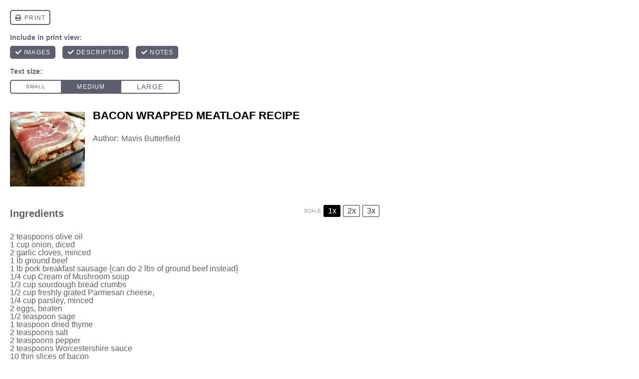

--- FILE ---
content_type: text/html; charset=UTF-8
request_url: https://www.onehundreddollarsamonth.com/bacon-wrapped-meatloaf-recipe/print/227380/
body_size: 24327
content:
<!DOCTYPE html>
<!--[if IE 7]>
<html class="ie ie7" lang="en-US">
<![endif]-->
<!--[if IE 8]>
<html class="ie ie8" lang="en-US">
<![endif]-->
<!--[if !(IE 7) & !(IE 8)]><!-->
<html lang="en-US">
<!--<![endif]-->
<head>
	<meta charset="UTF-8">
	<meta name="viewport" content="width=device-width">
	<title>Bacon Wrapped Meatloaf Recipe - One Hundred Dollars a Month</title>
	<link rel="profile" href="http://gmpg.org/xfn/11">
	<link rel="pingback" href="https://www.onehundreddollarsamonth.com/xmlrpc.php">
	<meta name='robots' content='max-image-preview:large, noindex,follow' />
	<style>img:is([sizes="auto" i], [sizes^="auto," i]) { contain-intrinsic-size: 3000px 1500px }</style>
	<!-- Jetpack Site Verification Tags -->
<meta name="google-site-verification" content="Gwsg6DqTKDiVQt1wXBzRr4Wo_CuFEIA79HN7X_sanBo" />

	<!-- This site is optimized with the Yoast SEO plugin v26.7 - https://yoast.com/wordpress/plugins/seo/ -->
	<title>Bacon Wrapped Meatloaf Recipe - One Hundred Dollars a Month</title>
	<meta name="description" content="Bacon Wrapped Meatloaf Freezer Meal Recipe" />
	<link rel="canonical" href="https://www.onehundreddollarsamonth.com/bacon-wrapped-meatloaf-recipe/" />
	<meta property="og:locale" content="en_US" />
	<meta property="og:type" content="article" />
	<meta property="og:title" content="Bacon Wrapped Meatloaf Recipe - One Hundred Dollars a Month" />
	<meta property="og:description" content="Bacon Wrapped Meatloaf Freezer Meal Recipe" />
	<meta property="og:url" content="https://www.onehundreddollarsamonth.com/bacon-wrapped-meatloaf-recipe/" />
	<meta property="og:site_name" content="One Hundred Dollars a Month" />
	<meta property="article:published_time" content="2019-10-15T11:40:37+00:00" />
	<meta property="article:modified_time" content="2023-06-16T23:14:24+00:00" />
	<meta property="og:image" content="https://www.onehundreddollarsamonth.com/wp-content/uploads/2019/10/Bacon-Wrapped-Meatloaf-Recipe-1.jpg" />
	<meta property="og:image:width" content="650" />
	<meta property="og:image:height" content="1857" />
	<meta property="og:image:type" content="image/jpeg" />
	<meta name="author" content="Mavis Butterfield" />
	<meta name="twitter:card" content="summary_large_image" />
	<meta name="twitter:label1" content="Written by" />
	<meta name="twitter:data1" content="Mavis Butterfield" />
	<meta name="twitter:label2" content="Est. reading time" />
	<meta name="twitter:data2" content="3 minutes" />
	<script type="application/ld+json" class="yoast-schema-graph">{"@context":"https://schema.org","@graph":[{"@type":"Article","@id":"https://www.onehundreddollarsamonth.com/bacon-wrapped-meatloaf-recipe/#article","isPartOf":{"@id":"https://www.onehundreddollarsamonth.com/bacon-wrapped-meatloaf-recipe/"},"author":{"name":"Mavis Butterfield","@id":"https://www.onehundreddollarsamonth.com/#/schema/person/5af6f8a3a8da230da4242bf0524f96df"},"headline":"Bacon Wrapped Meatloaf Recipe","datePublished":"2019-10-15T11:40:37+00:00","dateModified":"2023-06-16T23:14:24+00:00","wordCount":120,"commentCount":9,"publisher":{"@id":"https://www.onehundreddollarsamonth.com/#/schema/person/5af6f8a3a8da230da4242bf0524f96df"},"image":{"@id":"https://www.onehundreddollarsamonth.com/bacon-wrapped-meatloaf-recipe/#primaryimage"},"thumbnailUrl":"https://i0.wp.com/www.onehundreddollarsamonth.com/wp-content/uploads/2019/10/Bacon-Wrapped-Meatloaf-Recipe-1.jpg?fit=650%2C1857&ssl=1","keywords":["bacon recipes","Bacon Wrapped Meatloaf Recipe","easy meatloaf recipe","meatloaf recipes"],"articleSection":["Beef","Dinner","Freezer meals","Main Dish Recipes","Recipes"],"inLanguage":"en-US","potentialAction":[{"@type":"CommentAction","name":"Comment","target":["https://www.onehundreddollarsamonth.com/bacon-wrapped-meatloaf-recipe/#respond"]}]},{"@type":"WebPage","@id":"https://www.onehundreddollarsamonth.com/bacon-wrapped-meatloaf-recipe/","url":"https://www.onehundreddollarsamonth.com/bacon-wrapped-meatloaf-recipe/","name":"Bacon Wrapped Meatloaf Recipe - One Hundred Dollars a Month","isPartOf":{"@id":"https://www.onehundreddollarsamonth.com/#website"},"primaryImageOfPage":{"@id":"https://www.onehundreddollarsamonth.com/bacon-wrapped-meatloaf-recipe/#primaryimage"},"image":{"@id":"https://www.onehundreddollarsamonth.com/bacon-wrapped-meatloaf-recipe/#primaryimage"},"thumbnailUrl":"https://i0.wp.com/www.onehundreddollarsamonth.com/wp-content/uploads/2019/10/Bacon-Wrapped-Meatloaf-Recipe-1.jpg?fit=650%2C1857&ssl=1","datePublished":"2019-10-15T11:40:37+00:00","dateModified":"2023-06-16T23:14:24+00:00","description":"Bacon Wrapped Meatloaf Freezer Meal Recipe","breadcrumb":{"@id":"https://www.onehundreddollarsamonth.com/bacon-wrapped-meatloaf-recipe/#breadcrumb"},"inLanguage":"en-US","potentialAction":[{"@type":"ReadAction","target":["https://www.onehundreddollarsamonth.com/bacon-wrapped-meatloaf-recipe/"]}]},{"@type":"ImageObject","inLanguage":"en-US","@id":"https://www.onehundreddollarsamonth.com/bacon-wrapped-meatloaf-recipe/#primaryimage","url":"https://i0.wp.com/www.onehundreddollarsamonth.com/wp-content/uploads/2019/10/Bacon-Wrapped-Meatloaf-Recipe-1.jpg?fit=650%2C1857&ssl=1","contentUrl":"https://i0.wp.com/www.onehundreddollarsamonth.com/wp-content/uploads/2019/10/Bacon-Wrapped-Meatloaf-Recipe-1.jpg?fit=650%2C1857&ssl=1","width":650,"height":1857},{"@type":"BreadcrumbList","@id":"https://www.onehundreddollarsamonth.com/bacon-wrapped-meatloaf-recipe/#breadcrumb","itemListElement":[{"@type":"ListItem","position":1,"name":"Home","item":"https://www.onehundreddollarsamonth.com/"},{"@type":"ListItem","position":2,"name":"Bacon Wrapped Meatloaf Recipe"}]},{"@type":"WebSite","@id":"https://www.onehundreddollarsamonth.com/#website","url":"https://www.onehundreddollarsamonth.com/","name":"One Hundred Dollars a Month","description":"Join Mavis Butterfield for vegetable gardening and canning tips, easy recipes, and saving money strategies (Rug hooking, too!). Simple living at its best!","publisher":{"@id":"https://www.onehundreddollarsamonth.com/#/schema/person/5af6f8a3a8da230da4242bf0524f96df"},"potentialAction":[{"@type":"SearchAction","target":{"@type":"EntryPoint","urlTemplate":"https://www.onehundreddollarsamonth.com/?s={search_term_string}"},"query-input":{"@type":"PropertyValueSpecification","valueRequired":true,"valueName":"search_term_string"}}],"inLanguage":"en-US"},{"@type":["Person","Organization"],"@id":"https://www.onehundreddollarsamonth.com/#/schema/person/5af6f8a3a8da230da4242bf0524f96df","name":"Mavis Butterfield","image":{"@type":"ImageObject","inLanguage":"en-US","@id":"https://www.onehundreddollarsamonth.com/#/schema/person/image/","url":"https://i0.wp.com/www.onehundreddollarsamonth.com/wp-content/uploads/2018/10/mavis-butterfield.jpg?fit=488%2C650&ssl=1","contentUrl":"https://i0.wp.com/www.onehundreddollarsamonth.com/wp-content/uploads/2018/10/mavis-butterfield.jpg?fit=488%2C650&ssl=1","width":488,"height":650,"caption":"Mavis Butterfield"},"logo":{"@id":"https://www.onehundreddollarsamonth.com/#/schema/person/image/"}},{"@context":"https://schema.org/","@type":"Recipe","name":"Bacon Wrapped Meatloaf Recipe","description":"","author":{"@type":"Person","name":"Mavis Butterfield"},"image":["https://i0.wp.com/www.onehundreddollarsamonth.com/wp-content/uploads/2019/10/Bacon-Wrapped-Meatloaf-Recipe.jpg?fit=169%2C225&ssl=1","https://i0.wp.com/www.onehundreddollarsamonth.com/wp-content/uploads/2019/10/Bacon-Wrapped-Meatloaf-Recipe.jpg?fit=146%2C195&ssl=1","https://i0.wp.com/www.onehundreddollarsamonth.com/wp-content/uploads/2019/10/Bacon-Wrapped-Meatloaf-Recipe.jpg?fit=135%2C180&ssl=1","https://i0.wp.com/www.onehundreddollarsamonth.com/wp-content/uploads/2019/10/Bacon-Wrapped-Meatloaf-Recipe.jpg?fit=700%2C933&ssl=1"],"url":"https://www.onehundreddollarsamonth.com/bacon-wrapped-meatloaf-recipe/","recipeIngredient":["2 teaspoons olive oil","1 cup onion, diced","2 garlic cloves, minced","1 lb ground beef","1 lb pork breakfast sausage {can do 2 lbs of ground beef instead}","1/4 cup Cream of Mushroom soup","1/3 cup sourdough bread crumbs","1/2 cup freshly grated Parmesan cheese,","1/4 cup parsley, minced","2 eggs, beaten","1/2 teaspoon sage","1 teaspoon dried thyme","2 teaspoons salt","2 teaspoons pepper","2 teaspoons Worcestershire sauce","10 thin slices of bacon"],"recipeInstructions":[{"@type":"HowToStep","text":"Preheat oven to 350F. In a small skillet, saute onions and garlic in olive oil until tender. Set aside. Combine onion/garlic mixture with meat and all ingredients up to, but not including, bacon in a large bowl. Fold thoroughly until well combined.","url":"https://www.onehundreddollarsamonth.com/bacon-wrapped-meatloaf-recipe/#instruction-step-1"},{"@type":"HowToStep","text":"Line a 9″ x 5″ loaf pan with bacon strips and then carefully press the meat mixture into the loaf pan so as not to disturb the bacon slices in the pan. Line a broiler pan with foil {or a baking sheet with a 2″ edge} and place the loaf pan upside down on the pan to allow the fat to drain out while cooking.","url":"https://www.onehundreddollarsamonth.com/bacon-wrapped-meatloaf-recipe/#instruction-step-2"},{"@type":"HowToStep","text":"Bake for 30 minutes. Carefully remove the pan from the meatloaf and brush the meatloaf with your favorite BBQ sauce and bake for another 30 – 40 minutes or until the internal temperature reaches 160 degrees and the bacon is nice and crispy.  Let rest for about 15 minutes before slicing.","url":"https://www.onehundreddollarsamonth.com/bacon-wrapped-meatloaf-recipe/#instruction-step-3"},{"@type":"HowToStep","text":"Serve warm with all the fixings.","url":"https://www.onehundreddollarsamonth.com/bacon-wrapped-meatloaf-recipe/#instruction-step-4"}],"datePublished":"2019-10-15","@id":"https://www.onehundreddollarsamonth.com/bacon-wrapped-meatloaf-recipe/#recipe","isPartOf":{"@id":"https://www.onehundreddollarsamonth.com/bacon-wrapped-meatloaf-recipe/#article"},"mainEntityOfPage":"https://www.onehundreddollarsamonth.com/bacon-wrapped-meatloaf-recipe/"}]}</script>
	<!-- / Yoast SEO plugin. -->


<link rel='dns-prefetch' href='//static.addtoany.com' />
<link rel='dns-prefetch' href='//scripts.mediavine.com' />
<link rel='dns-prefetch' href='//stats.wp.com' />
<link rel='dns-prefetch' href='//fonts.googleapis.com' />
<link rel='dns-prefetch' href='//v0.wordpress.com' />
<link rel='dns-prefetch' href='//widgets.wp.com' />
<link rel='dns-prefetch' href='//s0.wp.com' />
<link rel='dns-prefetch' href='//0.gravatar.com' />
<link rel='dns-prefetch' href='//1.gravatar.com' />
<link rel='dns-prefetch' href='//2.gravatar.com' />
<link rel='preconnect' href='//i0.wp.com' />
<link rel='preconnect' href='//c0.wp.com' />
<link rel="alternate" type="application/rss+xml" title="One Hundred Dollars a Month &raquo; Feed" href="http://feeds.feedblitz.com/onehundreddollarsamonth" />
<link rel="alternate" type="application/rss+xml" title="One Hundred Dollars a Month &raquo; Comments Feed" href="https://www.onehundreddollarsamonth.com/comments/feed/" />
<link rel="alternate" type="application/rss+xml" title="One Hundred Dollars a Month &raquo; Bacon Wrapped Meatloaf Recipe Comments Feed" href="https://www.onehundreddollarsamonth.com/bacon-wrapped-meatloaf-recipe/feed/" />
		<style>
			.lazyload,
			.lazyloading {
				max-width: 100%;
			}
		</style>
		<script type="text/javascript">
/* <![CDATA[ */
window._wpemojiSettings = {"baseUrl":"https:\/\/s.w.org\/images\/core\/emoji\/15.0.3\/72x72\/","ext":".png","svgUrl":"https:\/\/s.w.org\/images\/core\/emoji\/15.0.3\/svg\/","svgExt":".svg","source":{"concatemoji":"https:\/\/www.onehundreddollarsamonth.com\/wp-includes\/js\/wp-emoji-release.min.js?ver=6.7.4"}};
/*! This file is auto-generated */
!function(i,n){var o,s,e;function c(e){try{var t={supportTests:e,timestamp:(new Date).valueOf()};sessionStorage.setItem(o,JSON.stringify(t))}catch(e){}}function p(e,t,n){e.clearRect(0,0,e.canvas.width,e.canvas.height),e.fillText(t,0,0);var t=new Uint32Array(e.getImageData(0,0,e.canvas.width,e.canvas.height).data),r=(e.clearRect(0,0,e.canvas.width,e.canvas.height),e.fillText(n,0,0),new Uint32Array(e.getImageData(0,0,e.canvas.width,e.canvas.height).data));return t.every(function(e,t){return e===r[t]})}function u(e,t,n){switch(t){case"flag":return n(e,"\ud83c\udff3\ufe0f\u200d\u26a7\ufe0f","\ud83c\udff3\ufe0f\u200b\u26a7\ufe0f")?!1:!n(e,"\ud83c\uddfa\ud83c\uddf3","\ud83c\uddfa\u200b\ud83c\uddf3")&&!n(e,"\ud83c\udff4\udb40\udc67\udb40\udc62\udb40\udc65\udb40\udc6e\udb40\udc67\udb40\udc7f","\ud83c\udff4\u200b\udb40\udc67\u200b\udb40\udc62\u200b\udb40\udc65\u200b\udb40\udc6e\u200b\udb40\udc67\u200b\udb40\udc7f");case"emoji":return!n(e,"\ud83d\udc26\u200d\u2b1b","\ud83d\udc26\u200b\u2b1b")}return!1}function f(e,t,n){var r="undefined"!=typeof WorkerGlobalScope&&self instanceof WorkerGlobalScope?new OffscreenCanvas(300,150):i.createElement("canvas"),a=r.getContext("2d",{willReadFrequently:!0}),o=(a.textBaseline="top",a.font="600 32px Arial",{});return e.forEach(function(e){o[e]=t(a,e,n)}),o}function t(e){var t=i.createElement("script");t.src=e,t.defer=!0,i.head.appendChild(t)}"undefined"!=typeof Promise&&(o="wpEmojiSettingsSupports",s=["flag","emoji"],n.supports={everything:!0,everythingExceptFlag:!0},e=new Promise(function(e){i.addEventListener("DOMContentLoaded",e,{once:!0})}),new Promise(function(t){var n=function(){try{var e=JSON.parse(sessionStorage.getItem(o));if("object"==typeof e&&"number"==typeof e.timestamp&&(new Date).valueOf()<e.timestamp+604800&&"object"==typeof e.supportTests)return e.supportTests}catch(e){}return null}();if(!n){if("undefined"!=typeof Worker&&"undefined"!=typeof OffscreenCanvas&&"undefined"!=typeof URL&&URL.createObjectURL&&"undefined"!=typeof Blob)try{var e="postMessage("+f.toString()+"("+[JSON.stringify(s),u.toString(),p.toString()].join(",")+"));",r=new Blob([e],{type:"text/javascript"}),a=new Worker(URL.createObjectURL(r),{name:"wpTestEmojiSupports"});return void(a.onmessage=function(e){c(n=e.data),a.terminate(),t(n)})}catch(e){}c(n=f(s,u,p))}t(n)}).then(function(e){for(var t in e)n.supports[t]=e[t],n.supports.everything=n.supports.everything&&n.supports[t],"flag"!==t&&(n.supports.everythingExceptFlag=n.supports.everythingExceptFlag&&n.supports[t]);n.supports.everythingExceptFlag=n.supports.everythingExceptFlag&&!n.supports.flag,n.DOMReady=!1,n.readyCallback=function(){n.DOMReady=!0}}).then(function(){return e}).then(function(){var e;n.supports.everything||(n.readyCallback(),(e=n.source||{}).concatemoji?t(e.concatemoji):e.wpemoji&&e.twemoji&&(t(e.twemoji),t(e.wpemoji)))}))}((window,document),window._wpemojiSettings);
/* ]]> */
</script>
<link rel='stylesheet' id='jetpack_related-posts-css' href='https://c0.wp.com/p/jetpack/15.4/modules/related-posts/related-posts.css' type='text/css' media='all' />
<link rel='stylesheet' id='sbi_styles-css' href='https://www.onehundreddollarsamonth.com/wp-content/plugins/instagram-feed/css/sbi-styles.min.css?ver=6.10.0' type='text/css' media='all' />
<style id='wp-emoji-styles-inline-css' type='text/css'>

	img.wp-smiley, img.emoji {
		display: inline !important;
		border: none !important;
		box-shadow: none !important;
		height: 1em !important;
		width: 1em !important;
		margin: 0 0.07em !important;
		vertical-align: -0.1em !important;
		background: none !important;
		padding: 0 !important;
	}
</style>
<link rel='stylesheet' id='wp-block-library-css' href='https://c0.wp.com/c/6.7.4/wp-includes/css/dist/block-library/style.min.css' type='text/css' media='all' />
<style id='safe-svg-svg-icon-style-inline-css' type='text/css'>
.safe-svg-cover{text-align:center}.safe-svg-cover .safe-svg-inside{display:inline-block;max-width:100%}.safe-svg-cover svg{fill:currentColor;height:100%;max-height:100%;max-width:100%;width:100%}

</style>
<link rel='stylesheet' id='mediaelement-css' href='https://c0.wp.com/c/6.7.4/wp-includes/js/mediaelement/mediaelementplayer-legacy.min.css' type='text/css' media='all' />
<link rel='stylesheet' id='wp-mediaelement-css' href='https://c0.wp.com/c/6.7.4/wp-includes/js/mediaelement/wp-mediaelement.min.css' type='text/css' media='all' />
<style id='jetpack-sharing-buttons-style-inline-css' type='text/css'>
.jetpack-sharing-buttons__services-list{display:flex;flex-direction:row;flex-wrap:wrap;gap:0;list-style-type:none;margin:5px;padding:0}.jetpack-sharing-buttons__services-list.has-small-icon-size{font-size:12px}.jetpack-sharing-buttons__services-list.has-normal-icon-size{font-size:16px}.jetpack-sharing-buttons__services-list.has-large-icon-size{font-size:24px}.jetpack-sharing-buttons__services-list.has-huge-icon-size{font-size:36px}@media print{.jetpack-sharing-buttons__services-list{display:none!important}}.editor-styles-wrapper .wp-block-jetpack-sharing-buttons{gap:0;padding-inline-start:0}ul.jetpack-sharing-buttons__services-list.has-background{padding:1.25em 2.375em}
</style>
<style id='classic-theme-styles-inline-css' type='text/css'>
/*! This file is auto-generated */
.wp-block-button__link{color:#fff;background-color:#32373c;border-radius:9999px;box-shadow:none;text-decoration:none;padding:calc(.667em + 2px) calc(1.333em + 2px);font-size:1.125em}.wp-block-file__button{background:#32373c;color:#fff;text-decoration:none}
</style>
<style id='global-styles-inline-css' type='text/css'>
:root{--wp--preset--aspect-ratio--square: 1;--wp--preset--aspect-ratio--4-3: 4/3;--wp--preset--aspect-ratio--3-4: 3/4;--wp--preset--aspect-ratio--3-2: 3/2;--wp--preset--aspect-ratio--2-3: 2/3;--wp--preset--aspect-ratio--16-9: 16/9;--wp--preset--aspect-ratio--9-16: 9/16;--wp--preset--color--black: #000000;--wp--preset--color--cyan-bluish-gray: #abb8c3;--wp--preset--color--white: #ffffff;--wp--preset--color--pale-pink: #f78da7;--wp--preset--color--vivid-red: #cf2e2e;--wp--preset--color--luminous-vivid-orange: #ff6900;--wp--preset--color--luminous-vivid-amber: #fcb900;--wp--preset--color--light-green-cyan: #7bdcb5;--wp--preset--color--vivid-green-cyan: #00d084;--wp--preset--color--pale-cyan-blue: #8ed1fc;--wp--preset--color--vivid-cyan-blue: #0693e3;--wp--preset--color--vivid-purple: #9b51e0;--wp--preset--gradient--vivid-cyan-blue-to-vivid-purple: linear-gradient(135deg,rgba(6,147,227,1) 0%,rgb(155,81,224) 100%);--wp--preset--gradient--light-green-cyan-to-vivid-green-cyan: linear-gradient(135deg,rgb(122,220,180) 0%,rgb(0,208,130) 100%);--wp--preset--gradient--luminous-vivid-amber-to-luminous-vivid-orange: linear-gradient(135deg,rgba(252,185,0,1) 0%,rgba(255,105,0,1) 100%);--wp--preset--gradient--luminous-vivid-orange-to-vivid-red: linear-gradient(135deg,rgba(255,105,0,1) 0%,rgb(207,46,46) 100%);--wp--preset--gradient--very-light-gray-to-cyan-bluish-gray: linear-gradient(135deg,rgb(238,238,238) 0%,rgb(169,184,195) 100%);--wp--preset--gradient--cool-to-warm-spectrum: linear-gradient(135deg,rgb(74,234,220) 0%,rgb(151,120,209) 20%,rgb(207,42,186) 40%,rgb(238,44,130) 60%,rgb(251,105,98) 80%,rgb(254,248,76) 100%);--wp--preset--gradient--blush-light-purple: linear-gradient(135deg,rgb(255,206,236) 0%,rgb(152,150,240) 100%);--wp--preset--gradient--blush-bordeaux: linear-gradient(135deg,rgb(254,205,165) 0%,rgb(254,45,45) 50%,rgb(107,0,62) 100%);--wp--preset--gradient--luminous-dusk: linear-gradient(135deg,rgb(255,203,112) 0%,rgb(199,81,192) 50%,rgb(65,88,208) 100%);--wp--preset--gradient--pale-ocean: linear-gradient(135deg,rgb(255,245,203) 0%,rgb(182,227,212) 50%,rgb(51,167,181) 100%);--wp--preset--gradient--electric-grass: linear-gradient(135deg,rgb(202,248,128) 0%,rgb(113,206,126) 100%);--wp--preset--gradient--midnight: linear-gradient(135deg,rgb(2,3,129) 0%,rgb(40,116,252) 100%);--wp--preset--font-size--small: 13px;--wp--preset--font-size--medium: 20px;--wp--preset--font-size--large: 36px;--wp--preset--font-size--x-large: 42px;--wp--preset--spacing--20: 0.44rem;--wp--preset--spacing--30: 0.67rem;--wp--preset--spacing--40: 1rem;--wp--preset--spacing--50: 1.5rem;--wp--preset--spacing--60: 2.25rem;--wp--preset--spacing--70: 3.38rem;--wp--preset--spacing--80: 5.06rem;--wp--preset--shadow--natural: 6px 6px 9px rgba(0, 0, 0, 0.2);--wp--preset--shadow--deep: 12px 12px 50px rgba(0, 0, 0, 0.4);--wp--preset--shadow--sharp: 6px 6px 0px rgba(0, 0, 0, 0.2);--wp--preset--shadow--outlined: 6px 6px 0px -3px rgba(255, 255, 255, 1), 6px 6px rgba(0, 0, 0, 1);--wp--preset--shadow--crisp: 6px 6px 0px rgba(0, 0, 0, 1);}:where(.is-layout-flex){gap: 0.5em;}:where(.is-layout-grid){gap: 0.5em;}body .is-layout-flex{display: flex;}.is-layout-flex{flex-wrap: wrap;align-items: center;}.is-layout-flex > :is(*, div){margin: 0;}body .is-layout-grid{display: grid;}.is-layout-grid > :is(*, div){margin: 0;}:where(.wp-block-columns.is-layout-flex){gap: 2em;}:where(.wp-block-columns.is-layout-grid){gap: 2em;}:where(.wp-block-post-template.is-layout-flex){gap: 1.25em;}:where(.wp-block-post-template.is-layout-grid){gap: 1.25em;}.has-black-color{color: var(--wp--preset--color--black) !important;}.has-cyan-bluish-gray-color{color: var(--wp--preset--color--cyan-bluish-gray) !important;}.has-white-color{color: var(--wp--preset--color--white) !important;}.has-pale-pink-color{color: var(--wp--preset--color--pale-pink) !important;}.has-vivid-red-color{color: var(--wp--preset--color--vivid-red) !important;}.has-luminous-vivid-orange-color{color: var(--wp--preset--color--luminous-vivid-orange) !important;}.has-luminous-vivid-amber-color{color: var(--wp--preset--color--luminous-vivid-amber) !important;}.has-light-green-cyan-color{color: var(--wp--preset--color--light-green-cyan) !important;}.has-vivid-green-cyan-color{color: var(--wp--preset--color--vivid-green-cyan) !important;}.has-pale-cyan-blue-color{color: var(--wp--preset--color--pale-cyan-blue) !important;}.has-vivid-cyan-blue-color{color: var(--wp--preset--color--vivid-cyan-blue) !important;}.has-vivid-purple-color{color: var(--wp--preset--color--vivid-purple) !important;}.has-black-background-color{background-color: var(--wp--preset--color--black) !important;}.has-cyan-bluish-gray-background-color{background-color: var(--wp--preset--color--cyan-bluish-gray) !important;}.has-white-background-color{background-color: var(--wp--preset--color--white) !important;}.has-pale-pink-background-color{background-color: var(--wp--preset--color--pale-pink) !important;}.has-vivid-red-background-color{background-color: var(--wp--preset--color--vivid-red) !important;}.has-luminous-vivid-orange-background-color{background-color: var(--wp--preset--color--luminous-vivid-orange) !important;}.has-luminous-vivid-amber-background-color{background-color: var(--wp--preset--color--luminous-vivid-amber) !important;}.has-light-green-cyan-background-color{background-color: var(--wp--preset--color--light-green-cyan) !important;}.has-vivid-green-cyan-background-color{background-color: var(--wp--preset--color--vivid-green-cyan) !important;}.has-pale-cyan-blue-background-color{background-color: var(--wp--preset--color--pale-cyan-blue) !important;}.has-vivid-cyan-blue-background-color{background-color: var(--wp--preset--color--vivid-cyan-blue) !important;}.has-vivid-purple-background-color{background-color: var(--wp--preset--color--vivid-purple) !important;}.has-black-border-color{border-color: var(--wp--preset--color--black) !important;}.has-cyan-bluish-gray-border-color{border-color: var(--wp--preset--color--cyan-bluish-gray) !important;}.has-white-border-color{border-color: var(--wp--preset--color--white) !important;}.has-pale-pink-border-color{border-color: var(--wp--preset--color--pale-pink) !important;}.has-vivid-red-border-color{border-color: var(--wp--preset--color--vivid-red) !important;}.has-luminous-vivid-orange-border-color{border-color: var(--wp--preset--color--luminous-vivid-orange) !important;}.has-luminous-vivid-amber-border-color{border-color: var(--wp--preset--color--luminous-vivid-amber) !important;}.has-light-green-cyan-border-color{border-color: var(--wp--preset--color--light-green-cyan) !important;}.has-vivid-green-cyan-border-color{border-color: var(--wp--preset--color--vivid-green-cyan) !important;}.has-pale-cyan-blue-border-color{border-color: var(--wp--preset--color--pale-cyan-blue) !important;}.has-vivid-cyan-blue-border-color{border-color: var(--wp--preset--color--vivid-cyan-blue) !important;}.has-vivid-purple-border-color{border-color: var(--wp--preset--color--vivid-purple) !important;}.has-vivid-cyan-blue-to-vivid-purple-gradient-background{background: var(--wp--preset--gradient--vivid-cyan-blue-to-vivid-purple) !important;}.has-light-green-cyan-to-vivid-green-cyan-gradient-background{background: var(--wp--preset--gradient--light-green-cyan-to-vivid-green-cyan) !important;}.has-luminous-vivid-amber-to-luminous-vivid-orange-gradient-background{background: var(--wp--preset--gradient--luminous-vivid-amber-to-luminous-vivid-orange) !important;}.has-luminous-vivid-orange-to-vivid-red-gradient-background{background: var(--wp--preset--gradient--luminous-vivid-orange-to-vivid-red) !important;}.has-very-light-gray-to-cyan-bluish-gray-gradient-background{background: var(--wp--preset--gradient--very-light-gray-to-cyan-bluish-gray) !important;}.has-cool-to-warm-spectrum-gradient-background{background: var(--wp--preset--gradient--cool-to-warm-spectrum) !important;}.has-blush-light-purple-gradient-background{background: var(--wp--preset--gradient--blush-light-purple) !important;}.has-blush-bordeaux-gradient-background{background: var(--wp--preset--gradient--blush-bordeaux) !important;}.has-luminous-dusk-gradient-background{background: var(--wp--preset--gradient--luminous-dusk) !important;}.has-pale-ocean-gradient-background{background: var(--wp--preset--gradient--pale-ocean) !important;}.has-electric-grass-gradient-background{background: var(--wp--preset--gradient--electric-grass) !important;}.has-midnight-gradient-background{background: var(--wp--preset--gradient--midnight) !important;}.has-small-font-size{font-size: var(--wp--preset--font-size--small) !important;}.has-medium-font-size{font-size: var(--wp--preset--font-size--medium) !important;}.has-large-font-size{font-size: var(--wp--preset--font-size--large) !important;}.has-x-large-font-size{font-size: var(--wp--preset--font-size--x-large) !important;}
:where(.wp-block-post-template.is-layout-flex){gap: 1.25em;}:where(.wp-block-post-template.is-layout-grid){gap: 1.25em;}
:where(.wp-block-columns.is-layout-flex){gap: 2em;}:where(.wp-block-columns.is-layout-grid){gap: 2em;}
:root :where(.wp-block-pullquote){font-size: 1.5em;line-height: 1.6;}
</style>
<link rel='stylesheet' id='dashicons-css' href='https://c0.wp.com/c/6.7.4/wp-includes/css/dashicons.min.css' type='text/css' media='all' />
<link rel='stylesheet' id='google-fonts-css' href='//fonts.googleapis.com/css?family=Droid+Sans%3A400%2C700%7CRoboto+Slab%3A400%2C300%2C700&#038;ver=3.07' type='text/css' media='all' />
<link rel='stylesheet' id='jetpack_likes-css' href='https://c0.wp.com/p/jetpack/15.4/modules/likes/style.css' type='text/css' media='all' />
<link rel='stylesheet' id='simple-social-icons-font-css' href='https://www.onehundreddollarsamonth.com/wp-content/plugins/simple-social-icons/css/style.css?ver=4.0.0' type='text/css' media='all' />
<link rel='stylesheet' id='addtoany-css' href='https://www.onehundreddollarsamonth.com/wp-content/plugins/add-to-any/addtoany.min.css?ver=1.16' type='text/css' media='all' />
<link rel='stylesheet' id='tasty-recipes-main-css' href='https://www.onehundreddollarsamonth.com/wp-content/plugins/tasty-recipes/assets/dist/recipe.css?ver=3.14' type='text/css' media='all' />
<style id='tasty-recipes-main-inline-css' type='text/css'>
body{--tr-star-color:#F2B955}/* Fresh recipe card styles. */ .tasty-recipes{margin-bottom:4em;max-width:700px;background-color:#f9f9f9}.tasty-recipes.tasty-recipes-has-plug{margin-bottom:1em}.tasty-recipes-plug{margin-bottom:4em}.tasty-recipes-print-button{display:none}.tasty-recipes-image-shim{height:69.5px;clear:both}.tasty-recipes-entry-header{padding-top:2em;padding-left:2em;padding-right:2em}.tasty-recipes-entry-header.tasty-recipes-has-image{padding-top:0px}.tasty-recipes-entry-header .tasty-recipes-image{float:none;margin-bottom:1em}@media only screen and (min-width:730px){.tasty-recipes-entry-header .tasty-recipes-image{float:left;margin-right:16px}}.tasty-recipes-entry-header .tasty-recipes-image img{float:none;height:150px;width:150px;object-fit:cover}.tasty-recipes-entry-header .tasty-recipes-header-content{min-height:215px}.tasty-recipes-entry-header h2{margin-bottom:0;margin-top:0;padding-top:0;padding-bottom:0;clear:none}.tasty-recipes-entry-header hr{border:1px solid #eee;background-color:#eee;margin-bottom:0;margin-top:1em;margin-right:-2em;margin-left:-2em}.tasty-recipes-entry-header .tasty-recipes-rating-outer{width:100%}.tasty-recipes-entry-header .tasty-recipes-rating-outer a{text-decoration:none;border:none;display:inherit;box-shadow:none}.tasty-recipes-entry-header .tasty-recipes-rating-outer a:hover{text-decoration:none}.tasty-recipes,.tasty-recipes-ratings{--tr-star-size:18px!important;--tr-star-margin:4px!important}.tasty-recipes-entry-header .tasty-recipes-rating-stars span:first-child{margin-left:0}.tasty-recipes-rating{color:#aaa;color:var(--tr-star-color,#aaaaaa)}.tasty-recipes-entry-header .tasty-recipes-rating-label{color:#B7BBC6;font-size:.6875em;margin-top:0;position:absolute;display:block}.tasty-recipes-entry-header .tasty-recipes-rating-stars .post-ratings{font-size:10px}.tasty-recipes-entry-header .tasty-recipes-rating-stars .post-ratings .tasty-recipes-cf-ratings-label{margin-top:0;line-height:1}.tasty-recipes-entry-header .tasty-recipes-details{margin-top:1.5em;color:#606060}.tasty-recipes-entry-header .tasty-recipes-details ul{list-style-type:none;margin:0;padding-left:0}.tasty-recipes-entry-header .tasty-recipes-details ul li{display:inline-block;margin-left:0;padding-left:0;margin-right:.5em;margin-bottom:0;font-size:1em;line-height:1.8em}.tasty-recipes-entry-header .tasty-recipes-details .detail-icon{height:1em;margin-top:.4em}.tasty-recipes-entry-header .tasty-recipes-details ul li{font-size:1em}.tasty-recipes-entry-header .tasty-recipes-details .tasty-recipes-label{margin-right:.125em}.tasty-recipes-entry-header .tasty-recipes-details .detail-icon{vertical-align:top;margin-right:.2em}@media only screen and (min-width:730px){.tasty-recipes-entry-header .tasty-recipes-details{padding-left:166px}}.tasty-recipes-entry-content{padding-top:0.1em;color:#606060;clear:both}.tasty-recipes-entry-header .tasty-recipes-buttons{margin-top:1.25em;margin-bottom:1.25em;width:100%}.tasty-recipes-entry-header .tasty-recipes-buttons:after{content:" ";display:block;clear:both}.tasty-recipes-entry-header .tasty-recipes-button-wrap{box-sizing:border-box}.tasty-recipes-quick-links a.button,.tasty-recipes-entry-header .tasty-recipes-buttons a{text-transform:uppercase;text-align:center;display:block;background-color:#f9f9f9;background-color:var(--tr-button-color,#f9f9f9);font-size:1em;line-height:1.375em;font-weight:bold;padding-top:7px;padding-bottom:7px;margin-top:0;border:1px solid #aaa;border-color:var(--tr-button-color,#aaaaaa);border-radius:0;text-decoration:none;color:#aaa;color:var(--tr-button-text-color,#aaaaaa)}.tasty-recipes-quick-links a.button,.tasty-recipes-quick-links a.button:hover{display:inline-block}.tasty-recipes-quick-links a.button:hover,.tasty-recipes-entry-header .tasty-recipes-buttons .button:hover{background-color:var(--tr-button-text-color,#aaaaaa);border-color:var(--tr-button-text-color,#aaaaaa);color:var(--tr-button-color,#fff);opacity:1}.tasty-recipes-entry-content a img{box-shadow:none;-webkit-box-shadow:none}.tasty-recipes-entry-header .tasty-recipes-buttons a:hover{background-color:#979599;background-color:var(--tr-button-text-color,#979599);text-decoration:none}.tasty-recipes-entry-header .tasty-recipes-buttons img{vertical-align:top}.tasty-recipes-entry-header .tasty-recipes-buttons .svg-print,.tasty-recipes-entry-header .tasty-recipes-buttons .svg-pinterest,.tasty-recipes-entry-header .tasty-recipes-buttons .svg-heart-regular,.tasty-recipes-entry-header .tasty-recipes-buttons .svg-heart-solid{height:1.25em;margin-right:.375em;margin-bottom:0;background:none;display:inline-block;box-shadow:none;vertical-align:middle}@media only screen and (max-width:730px){.tasty-recipes-entry-header .tasty-recipes-button-wrap{width:100%}.tasty-recipes-entry-header .tasty-recipes-button-wrap:nth-child(2){padding-top:1em}}@media only screen and (min-width:450px){.tasty-recipes-entry-header .tasty-recipes-buttons{width:100%;float:none}.tasty-recipes-entry-header .tasty-recipes-button-wrap:first-child{width:50%;padding-right:5px;float:left}.tasty-recipes-entry-header .tasty-recipes-button-wrap:nth-child(2){width:50%;padding-left:5px;float:right;padding-top:0}}@media only screen and (min-width:730px){.tasty-recipes-entry-header .tasty-recipes-buttons{padding-left:166px;box-sizing:border-box}.tasty-recipes-header-content{position:relative}.tasty-recipes-header-content .tasty-recipes-rating-outer{position:absolute;top:155px;width:150px;text-align:center}.tasty-recipes-header-content .tasty-recipes-rating-label{position:static}}.tasty-recipes-entry-content h3{color:initial}.tasty-recipes-entry-content h4{font-size:1em;padding-top:0;margin-bottom:1.5em;margin-top:1.5em}.tasty-recipes-entry-content hr{background-color:#eee;border:1px solid #eee;margin-top:1em;margin-bottom:1em}.tasty-recipes-entry-content .tasty-recipes-description,.tasty-recipes-entry-content .tasty-recipes-ingredients,.tasty-recipes-entry-content .tasty-recipes-instructions,.tasty-recipes-entry-content .tasty-recipes-keywords{padding-left:2em;padding-right:2em}.tasty-recipes-entry-content .tasty-recipes-description p{margin-bottom:1em}.tasty-recipes-entry-content .tasty-recipes-ingredients ul,.tasty-recipes-entry-content .tasty-recipes-instructions ul{list-style-type:none;margin-left:0;margin-bottom:1.5em;padding:0}.tasty-recipes-entry-content .tasty-recipes-ingredients ul li,.tasty-recipes-entry-content .tasty-recipes-instructions ul li{margin-bottom:.625em;list-style-type:none;position:relative;margin-left:1.5em;line-height:1.46}.tasty-recipes-entry-content .tasty-recipes-ingredients ul li:before,.tasty-recipes-entry-content .tasty-recipes-instructions ul li:before{background-color:#aaa;-webkit-border-radius:50%;-moz-border-radius:50%;border-radius:50%;height:.5em;width:.5em;display:block;content:" ";left:-1.25em;top:.375em;position:absolute}.tasty-recipes-entry-content .tasty-recipes-ingredients ol,.tasty-recipes-entry-content .tasty-recipes-instructions ol{counter-reset:li;margin-left:0;padding:0}.tasty-recipes-entry-content .tasty-recipes-ingredients ol>li,.tasty-recipes-entry-content .tasty-recipes-instructions ol>li{list-style-type:none;position:relative;margin-bottom:1em;margin-left:1.5em;line-height:1.46}.tasty-recipes-entry-content .tasty-recipes-ingredients ol>li:before,.tasty-recipes-entry-content .tasty-recipes-instructions ol>li:before{content:counter(li);counter-increment:li;position:absolute;background-color:#aaa;-webkit-border-radius:50%;-moz-border-radius:50%;border-radius:50%;height:1.45em;width:1.45em;color:#FFF;left:-1.25em;transform:translateX(-50%);line-height:1.5em;font-size:.6875em;text-align:center;top:.1875em}.tasty-recipes-entry-content .tasty-recipes-ingredients li li,.tasty-recipes-entry-content .tasty-recipes-instructions li li{margin-top:0.625em}.tasty-recipes-entry-content .tasty-recipes-ingredients li ul,.tasty-recipes-entry-content .tasty-recipes-ingredients li ol,.tasty-recipes-entry-content .tasty-recipes-instructions li ul,.tasty-recipes-entry-content .tasty-recipes-instructions li ol{margin-bottom:0}@media only screen and (max-width:520px){.tasty-recipes-entry-content .tasty-recipes-ingredients ol,.tasty-recipes-entry-content .tasty-recipes-instructions ol{margin-left:0}}.tasty-recipes-entry-content .tasty-recipes-equipment{padding-left:2em;padding-right:2em}.tasty-recipes-entry-content .tasty-recipe-video-embed~.tasty-recipes-equipment{padding-top:1em}.tasty-recipes-entry-content .tasty-recipes-notes,.tasty-recipes-entry-content .tasty-recipes-nutrition{padding-bottom:1.25em;padding-left:2em;padding-right:2em}.tasty-recipes-entry-content .tasty-recipes-notes ol{counter-reset:li;margin-left:0;padding:0;margin-bottom:0}.tasty-recipes-entry-content .tasty-recipes-notes ul{margin-left:0;padding:0;margin-bottom:0}.tasty-recipes-entry-content .tasty-recipes-notes p,.tasty-recipes-entry-content .tasty-recipes-notes ul li,.tasty-recipes-entry-content .tasty-recipes-notes ol li{padding-left:1.5em;padding-top:1.25em;padding-bottom:1.25em;position:relative;margin-bottom:0;margin-left:0;list-style-type:none}.tasty-recipes-entry-content .tasty-recipes-notes p:before,.tasty-recipes-entry-content .tasty-recipes-notes ul li:before{content:"i";display:block;background-color:#aaa;-webkit-border-radius:50%;-moz-border-radius:50%;border-radius:50%;height:1.3em;width:1.3em;font-size:.75em;line-height:1.3em;text-align:center;color:#FFF;position:absolute;left:0;top:2.1em}.tasty-recipes-entry-content .tasty-recipes-notes ol>li:before{content:counter(li);counter-increment:li;position:absolute;background-color:#aaa;-webkit-border-radius:50%;-moz-border-radius:50%;border-radius:50%;height:1.45em;width:1.45em;color:#FFF;left:2em;transform:translateX(-50%);line-height:1.5em;font-size:.6875em;text-align:center;top:2.3em}.tasty-recipes-entry-content .tasty-recipes-notes p:last-child{margin-bottom:0}.tasty-recipes-entry-content .tasty-recipes-keywords{margin-top:1em;margin-bottom:1em;color:#aaa}.tasty-recipes-entry-content .tasty-recipes-keywords p{margin-bottom:0;font-size:0.7em}.tasty-recipes-nutrifox{text-align:center;margin:0}.tasty-recipes-nutrifox iframe{width:100%;display:block;margin:0}.tasty-recipes-entry-content .tasty-recipes-nutrition ul li{list-style-type:none;margin-left:0}.tasty-recipes-entry-footer{background-color:#fff}.tasty-recipes-entry-footer:after{content:" ";display:block;clear:both}.clearfix:after{clear:both;content:" ";display:table}/* Print view styles */ .tasty-recipes-print-view{font-size:11px;line-height:1.5em}.tasty-recipes-print{padding:0}.tasty-recipes-print-view .tasty-recipes,.tasty-recipes-print-view .tasty-recipes-entry-content{background:#fff}.tasty-recipes-print-view .tasty-recipes{margin-top:1em}.tasty-recipes-print .tasty-recipes-entry-header{background-color:inherit;color:inherit;padding-bottom:0}.tasty-recipes-print .tasty-recipes-entry-header .tasty-recipes-image{transform:none;float:left;margin-right:16px}.tasty-recipes-print-view .tasty-recipes-entry-header .tasty-recipes-header-content{min-height:20px}.tasty-recipes-print.tasty-recipes-has-image .tasty-recipes-entry-header h2{margin-top:0}.tasty-recipes-print .tasty-recipes-entry-header h2{color:inherit;margin-bottom:.5em}.tasty-recipes-print .tasty-recipes-entry-header hr{display:none}.tasty-recipes-print .tasty-recipes-header-content .tasty-recipes-rating-outer{position:initial;text-align:left;width:unset;top:unset}.tasty-recipes-print .tasty-recipes-entry-header .tasty-recipes-rating-stars span{color:#000}.tasty-recipes-print .tasty-recipes-entry-header .tasty-recipes-details{padding:0}.tasty-recipes-print .tasty-recipes-entry-header .tasty-recipes-details ul{padding:0;clear:none}.tasty-recipes-print .tasty-recipes-entry-header .tasty-recipes-details ul li{line-height:1.8em;margin-bottom:0}.tasty-recipes-print .tasty-recipes-entry-header .tasty-recipes-details .detail-icon{display:none}.tasty-recipes-print-view .tasty-recipes-source-link{text-align:center}.tasty-recipes-print-view .tasty-recipes-entry-content .tasty-recipes-ingredients ul li,.tasty-recipes-print-view .tasty-recipes-entry-content .tasty-recipes-instructions ul li,.tasty-recipes-print-view .tasty-recipes-entry-content .tasty-recipes-ingredients ol li,.tasty-recipes-print-view .tasty-recipes-entry-content .tasty-recipes-instructions ol li{margin-bottom:0}.tasty-recipes-print-view .tasty-recipes-entry-content .tasty-recipes-notes p,.tasty-recipes-print-view .tasty-recipes-entry-content .tasty-recipes-notes ul li,.tasty-recipes-print-view .tasty-recipes-entry-content .tasty-recipes-notes ol li{margin-top:1rem;padding-top:0;padding-bottom:0}.tasty-recipes-print-view .tasty-recipes-entry-content .tasty-recipes-notes p:before,.tasty-recipes-print-view .tasty-recipes-entry-content .tasty-recipes-notes ul li:before{top:0.1em}.tasty-recipes-entry-content .tasty-recipes-ingredients ul li[data-tr-ingredient-checkbox]:before{display:none}.tasty-recipes-cook-mode__label,.tasty-recipes-cook-mode__helper{font-size:1em}
.tasty-recipes-rating-outline,.tasty-recipes-rating-solid{display:inline-block;line-height:1}.tasty-recipes-rating-outline svg,.tasty-recipes-rating-solid svg{fill:currentColor;height:var(--tr-star-size,18px);width:var(--tr-star-size,18px)}.tasty-recipes-rating-outline[data-tr-clip="10"] svg,.tasty-recipes-rating-solid[data-tr-clip="10"] svg{fill:url(#tasty-recipes-clip-10)}.tasty-recipes-rating-outline[data-tr-clip="20"] svg,.tasty-recipes-rating-solid[data-tr-clip="20"] svg{fill:url(#tasty-recipes-clip-20)}.tasty-recipes-rating-outline[data-tr-clip="30"] svg,.tasty-recipes-rating-solid[data-tr-clip="30"] svg{fill:url(#tasty-recipes-clip-30)}.tasty-recipes-rating-outline[data-tr-clip="40"] svg,.tasty-recipes-rating-solid[data-tr-clip="40"] svg{fill:url(#tasty-recipes-clip-40)}.tasty-recipes-rating-outline[data-tr-clip="50"] svg,.tasty-recipes-rating-solid[data-tr-clip="50"] svg{fill:url(#tasty-recipes-clip-50)}.tasty-recipes-rating-outline[data-tr-clip="60"] svg,.tasty-recipes-rating-solid[data-tr-clip="60"] svg{fill:url(#tasty-recipes-clip-60)}.tasty-recipes-rating-outline[data-tr-clip="70"] svg,.tasty-recipes-rating-solid[data-tr-clip="70"] svg{fill:url(#tasty-recipes-clip-70)}.tasty-recipes-rating-outline[data-tr-clip="80"] svg,.tasty-recipes-rating-solid[data-tr-clip="80"] svg{fill:url(#tasty-recipes-clip-80)}.tasty-recipes-rating-outline[data-tr-clip="90"] svg,.tasty-recipes-rating-solid[data-tr-clip="90"] svg{fill:url(#tasty-recipes-clip-90)}.tasty-recipes-rating-outline[data-tr-clip="0"] svg{fill:url(#tasty-recipes-clip-0)}.tasty-recipes-rating-solid{--tr-star-opacity:.4}.tasty-recipes-rating-solid[data-tr-clip="0"] svg{opacity:var(--tr-star-opacity)}[data-tr-default-rating]>span:not([data-tr-checked]) .tasty-recipes-rating-solid svg{--tr-star-opacity:.4;opacity:var(--tr-star-opacity)}[data-tr-default-rating]>span:not([data-tr-checked]) .tasty-recipes-rating-outline svg{fill:url(#tasty-recipes-clip-0)}[data-tr-default-rating] span[data-tr-checked]~span .tasty-recipes-rating-solid svg{fill:currentColor;--tr-star-opacity:1}[data-tr-default-rating] span[data-tr-checked]~span .tasty-recipes-rating-outline svg{fill:currentColor}input.tasty-recipes-rating:checked~span .tasty-recipes-rating-solid svg{fill:currentColor;--tr-star-opacity:1}input.tasty-recipes-rating:checked~span .tasty-recipes-rating-outline svg{fill:currentColor}@media only screen and (min-width:1024px){.tasty-recipes-ratings-buttons:hover span .tasty-recipes-rating-solid svg{--tr-star-opacity:.4!important;opacity:var(--tr-star-opacity)}.tasty-recipes-ratings-buttons:hover span .tasty-recipes-rating-outline svg{fill:url(#tasty-recipes-clip-0)!important}.tasty-recipes-ratings-buttons:hover>:hover .tasty-recipes-rating-solid svg,.tasty-recipes-ratings-buttons:not(:hover)>input:checked~span .tasty-recipes-rating-solid svg,.tasty-recipes-ratings-buttons>:hover .tasty-recipes-rating-solid svg,.tasty-recipes-ratings-buttons>:hover~span .tasty-recipes-rating-solid svg{fill:currentColor!important;--tr-star-opacity:1!important}.tasty-recipes-ratings-buttons:hover>:hover .tasty-recipes-rating-outline svg,.tasty-recipes-ratings-buttons:not(:hover)>input:checked~span .tasty-recipes-rating-outline svg,.tasty-recipes-ratings-buttons>:hover .tasty-recipes-rating-outline svg,.tasty-recipes-ratings-buttons>:hover~span .tasty-recipes-rating-outline svg{fill:currentColor!important}}.tasty-recipes-static-tooltip{background-color:#000;border-radius:4px;color:#fff;font-size:.9rem;opacity:0;padding:5px 10px;position:absolute;text-align:center;transition:opacity .5s ease-in-out,visibility .5s ease-in-out,transform .5s cubic-bezier(.71,1.7,.77,1.24);vertical-align:middle;visibility:hidden;width:230px;z-index:9}.tasty-recipes-static-tooltip.opened{opacity:1;transform:translateY(-4px);visibility:visible}.tasty-recipes-static-tooltip a{color:#f7d578;display:block}.tasty-recipes-static-tooltip:after{border-left:6px solid transparent;border-right:6px solid transparent;border-top:6px solid #000;bottom:-6px;content:"";font-size:0;left:calc(50% - 4px);line-height:0;pointer-events:none;position:absolute;transform:translateZ(0);transition:opacity .2s ease-in-out,visibility .2s ease-in-out,transform .2s cubic-bezier(.71,1.7,.77,1.24);width:0;z-index:99}.tasty-recipes-static-tooltip.tr-hide-tail:after{display:none}.tasty-recipes,.tasty-recipes-quick-links,.tasty-recipes-ratings,.wp-admin .tasty-recipes-comment-form{--tr-star-size:18px;--tr-star-margin:3px}.tasty-recipes-rating,.tasty-recipes-ratings-buttons{color:#f2b955;color:var(--tr-star-color,#f2b955)}.tasty-recipes-comment-form{border:none;margin:0;padding:0}.tasty-recipes-comment-form.tasty-recipes-ratings{display:block}.tasty-recipes-entry-header div.tasty-recipes-rating p,.tasty-recipes-rating-stars,.tasty-recipes-ratings,.tasty-recipes-ratings-buttons{display:inline-flex}.tasty-recipes-entry-header div.tasty-recipes-rating p span.tasty-recipes-rating,.tasty-recipes-rating-stars span.tasty-recipes-rating,.tasty-recipes-ratings span.tasty-recipes-rating,.tasty-recipes-ratings-buttons span.tasty-recipes-rating{cursor:pointer;display:inline-block;font-size:var(--tr-star-size,1.1em);margin:0;padding-right:var(--tr-star-margin,.3em)}.tasty-recipes-entry-header div.tasty-recipes-rating p span.tasty-recipes-rating:first-child[data-rating="5"],.tasty-recipes-rating-stars span.tasty-recipes-rating:first-child[data-rating="5"],.tasty-recipes-ratings span.tasty-recipes-rating:first-child[data-rating="5"],.tasty-recipes-ratings-buttons span.tasty-recipes-rating:first-child[data-rating="5"]{padding-right:0}.tasty-recipes-entry-header div.tasty-recipes-rating p{display:flex;justify-content:center}.tasty-recipes-ratings-buttons{flex-direction:row-reverse}.tasty-recipes-ratings-buttons input[type=radio]{clip:auto;cursor:pointer;display:inline-block!important;height:auto;margin:0;margin-left:calc((var(--tr-star-size,1.1em)+var(--tr-star-margin))*-1);opacity:0;position:relative;width:1.1em!important;width:calc(var(--tr-star-size,1.1em)+var(--tr-star-margin))!important;z-index:2}.tasty-recipes-ratings-buttons>span{position:relative}.tasty-recipes-ratings-buttons>span i{font-style:normal}.tasty-recipes-ratings-buttons>span:first-child{padding-right:0!important}.tasty-recipes-rating a,.tasty-recipes-rating a:link{background:none;outline:none;text-decoration:none}.tasty-recipes-screen-reader{clip:rect(1px,1px,1px,1px);word-wrap:normal!important;border:0;clip-path:inset(50%);height:1px;margin:-1px;overflow:hidden;padding:0;position:absolute;width:1px}.tasty-recipes-rating-link{align-items:center;display:inline-flex}.tasty-recipes-rating-link .rating-label{font-size:80%;padding-left:.4em}.tasty-recipes-selected-minimum-rating .comment-form-comment label .required{display:none}.tasty-recipes-has-ratings{text-decoration:none!important}
</style>
<link rel='stylesheet' id='tasty-recipes-print-css' href='https://www.onehundreddollarsamonth.com/wp-content/plugins/tasty-recipes/assets/dist/print.css?ver=1736808372' type='text/css' media='all' />
<script type="text/javascript" id="jetpack_related-posts-js-extra">
/* <![CDATA[ */
var related_posts_js_options = {"post_heading":"h4"};
/* ]]> */
</script>
<script type="text/javascript" src="https://c0.wp.com/p/jetpack/15.4/_inc/build/related-posts/related-posts.min.js" id="jetpack_related-posts-js"></script>
<script type="text/javascript" id="addtoany-core-js-before">
/* <![CDATA[ */
window.a2a_config=window.a2a_config||{};a2a_config.callbacks=[];a2a_config.overlays=[];a2a_config.templates={};
/* ]]> */
</script>
<script type="text/javascript" defer src="https://static.addtoany.com/menu/page.js" id="addtoany-core-js"></script>
<script type="text/javascript" src="https://c0.wp.com/c/6.7.4/wp-includes/js/jquery/jquery.min.js" id="jquery-core-js"></script>
<script type="text/javascript" src="https://c0.wp.com/c/6.7.4/wp-includes/js/jquery/jquery-migrate.min.js" id="jquery-migrate-js"></script>
<script type="text/javascript" defer src="https://www.onehundreddollarsamonth.com/wp-content/plugins/add-to-any/addtoany.min.js?ver=1.1" id="addtoany-jquery-js"></script>
<script type="text/javascript" async="async" fetchpriority="high" data-noptimize="1" data-cfasync="false" src="https://scripts.mediavine.com/tags/one-hundred-dollars-a-month.js?ver=6.7.4" id="mv-script-wrapper-js"></script>
<script type="text/javascript" src="https://www.onehundreddollarsamonth.com/wp-content/plugins/related-posts-thumbnails/assets/js/front.min.js?ver=4.3.1" id="rpt_front_style-js"></script>
<script type="text/javascript" src="https://www.onehundreddollarsamonth.com/wp-content/plugins/related-posts-thumbnails/assets/js/lazy-load.js?ver=4.3.1" id="rpt-lazy-load-js"></script>
<script type="text/javascript" src="https://www.onehundreddollarsamonth.com/wp-content/themes/lifestyle-pro/js/responsive-menu.js?ver=1.0.0" id="lifestyle-responsive-menu-js"></script>
<link rel="https://api.w.org/" href="https://www.onehundreddollarsamonth.com/wp-json/" /><link rel="alternate" title="JSON" type="application/json" href="https://www.onehundreddollarsamonth.com/wp-json/wp/v2/posts/123114" /><link rel="EditURI" type="application/rsd+xml" title="RSD" href="https://www.onehundreddollarsamonth.com/xmlrpc.php?rsd" />
<meta name="generator" content="WordPress 6.7.4" />
<link rel='shortlink' href='https://www.onehundreddollarsamonth.com/?p=123114' />
<link rel="alternate" title="oEmbed (JSON)" type="application/json+oembed" href="https://www.onehundreddollarsamonth.com/wp-json/oembed/1.0/embed?url=https%3A%2F%2Fwww.onehundreddollarsamonth.com%2Fbacon-wrapped-meatloaf-recipe%2F" />
<link rel="alternate" title="oEmbed (XML)" type="text/xml+oembed" href="https://www.onehundreddollarsamonth.com/wp-json/oembed/1.0/embed?url=https%3A%2F%2Fwww.onehundreddollarsamonth.com%2Fbacon-wrapped-meatloaf-recipe%2F&#038;format=xml" />
        <style>
            #related_posts_thumbnails li {
                border-right: 1px solid #DDDDDD;
                background-color: #FFFFFF            }

            #related_posts_thumbnails li:hover {
                background-color: #EEEEEF;
            }

            .relpost_content {
                font-size: 15px;
                color: #333333;
            }

            .relpost-block-single {
                background-color: #FFFFFF;
                border-right: 1px solid #DDDDDD;
                border-left: 1px solid #DDDDDD;
                margin-right: -1px;
            }

            .relpost-block-single:hover {
                background-color: #EEEEEF;
            }
        </style>

        	<style>img#wpstats{display:none}</style>
				<script>
			document.documentElement.className = document.documentElement.className.replace('no-js', 'js');
		</script>
				<style>
			.no-js img.lazyload {
				display: none;
			}

			figure.wp-block-image img.lazyloading {
				min-width: 150px;
			}

			.lazyload,
			.lazyloading {
				--smush-placeholder-width: 100px;
				--smush-placeholder-aspect-ratio: 1/1;
				width: var(--smush-image-width, var(--smush-placeholder-width)) !important;
				aspect-ratio: var(--smush-image-aspect-ratio, var(--smush-placeholder-aspect-ratio)) !important;
			}

						.lazyload, .lazyloading {
				opacity: 0;
			}

			.lazyloaded {
				opacity: 1;
				transition: opacity 400ms;
				transition-delay: 0ms;
			}

					</style>
		<link rel="icon" href="https://www.onehundreddollarsamonth.com/wp-content/themes/lifestyle-pro/images/favicon.ico" />
<link rel="pingback" href="https://www.onehundreddollarsamonth.com/xmlrpc.php" />
<link rel="preconnect" href="https://fonts.gstatic.com">
<link href="https://fonts.googleapis.com/css2?family=Arapey:ital@0;1&family=Karla:ital,wght@0,400;0,700;1,400&display=swap" rel="stylesheet">

<script async defer data-pin-hover="true" data-pin-tall="true" data-pin-round="true" data-pin-save="false" src="//assets.pinterest.com/js/pinit.js"></script><style type="text/css">.site-title a { background: url(https://www.onehundreddollarsamonth.com/wp-content/uploads/2020/12/Home-Header-OHAM-01-01.svg) no-repeat !important; }</style>
<!-- Google Tag Manager -->
<script>(function(w,d,s,l,i){w[l]=w[l]||[];w[l].push({'gtm.start':
new Date().getTime(),event:'gtm.js'});var f=d.getElementsByTagName(s)[0],
j=d.createElement(s),dl=l!='dataLayer'?'&l='+l:'';j.async=true;j.src=
'https://www.googletagmanager.com/gtm.js?id='+i+dl;f.parentNode.insertBefore(j,f);
})(window,document,'script','dataLayer','GTM-NZ69Q85');</script>
<!-- End Google Tag Manager --></head>

<body class="post-template-default single single-post postid-123114 single-format-standard tasty-recipes-print-view custom-header header-image header-full-width content-sidebar genesis-breadcrumbs-hidden genesis-footer-widgets-hidden">
	
<script type="text/html" id="tmpl-tasty-recipes-print-controls">
	<style>a,abbr,acronym,address,applet,article,aside,audio,b,big,blockquote,body,canvas,caption,center,cite,code,dd,del,details,dfn,div,dl,dt,em,embed,fieldset,figcaption,figure,footer,form,h1,h2,h3,h4,h5,h6,header,hgroup,html,i,iframe,img,ins,kbd,label,legend,li,mark,menu,nav,object,ol,output,p,pre,q,ruby,s,samp,section,small,span,strike,strong,sub,summary,sup,table,tbody,td,tfoot,th,thead,time,tr,tt,u,ul,var,video{border:0;font-size:100%;font:inherit;margin:0;padding:0;vertical-align:baseline}article,aside,details,figcaption,figure,footer,header,hgroup,menu,nav,section{display:block}body{line-height:1}ol,ul{list-style:none}blockquote,q{quotes:none}blockquote:after,blockquote:before,q:after,q:before{content:"";content:none}table{border-collapse:collapse;border-spacing:0}#tr-control-form{font-family:Arial,sans-serif;padding:10px}#tr-control-form:not(.tasty-recipes-show-controls) fieldset.tasty-recipes-print-display-controls,#tr-control-form:not(.tasty-recipes-show-controls) fieldset.tasty-recipes-print-text-size-controls{display:none}#tr-control-form button,#tr-control-form fieldset.tasty-recipes-print-display-controls label{border:2px solid #5e5e71;border-radius:5px;color:#667;display:inline-block;font-size:12px;letter-spacing:.1em;padding:5px 8px}#tr-control-form button,#tr-control-form label{background-color:transparent;cursor:pointer;text-transform:uppercase}#tr-control-form button#tasty-recipes-options,#tr-control-form button#tasty-recipes-print{margin-right:10px}#tr-control-form button#tasty-recipes-options svg,#tr-control-form button#tasty-recipes-print svg{margin-right:2px;position:relative;top:2px}#tr-control-form button#tasty-recipes-options.tasty-hidden,#tr-control-form button#tasty-recipes-print.tasty-hidden{display:none}#tr-control-form button.active,#tr-control-form button:hover{background-color:#5e5e71;color:#fff}#tr-control-form fieldset{border:none;margin-top:18px}#tr-control-form fieldset:first-child{margin-top:0}#tr-control-form fieldset legend{color:#667;font-size:14px;font-weight:700}#tr-control-form fieldset input[type=checkbox]+label,#tr-control-form fieldset input[type=radio]+label{display:inline-block;position:relative;vertical-align:middle}#tr-control-form fieldset input[type=checkbox],#tr-control-form fieldset input[type=radio]{clip:rect(1px 1px 1px 1px);clip:rect(1px,1px,1px,1px);height:1px;overflow:hidden;position:absolute!important;width:1px}#tr-control-form fieldset input[type=checkbox]:checked+label,#tr-control-form fieldset input[type=radio]:checked+label{background-color:#5e5e71;color:#fff}#tr-control-form fieldset.tasty-recipes-print-buttons{display:flex}#tr-control-form fieldset.tasty-recipes-print-display-controls label{margin-right:10px;margin-top:10px}#tr-control-form fieldset.tasty-recipes-print-display-controls input[type=checkbox]:checked+label:before{background-image:url("data:image/svg+xml;charset=utf-8,%3Csvg width='13' height='9' fill='none' xmlns='http://www.w3.org/2000/svg'%3E%3Cpath d='M5.055 8.813a.623.623 0 0 0 .867 0l6.89-6.891a.623.623 0 0 0 0-.867L11.97.21a.594.594 0 0 0-.844 0L5.5 5.836 2.852 3.21a.594.594 0 0 0-.844 0l-.844.844a.623.623 0 0 0 0 .867l3.89 3.89Z' fill='%23fff'/%3E%3C/svg%3E");background-position:0;background-repeat:no-repeat;content:"";display:inline-block;height:9px;margin-right:2px;width:16px}#tr-control-form fieldset.tasty-recipes-print-text-size-controls{max-width:340px}#tr-control-form fieldset.tasty-recipes-print-text-size-controls div{display:flex;margin-top:10px;width:100%}#tr-control-form fieldset.tasty-recipes-print-text-size-controls label{border-bottom:2px solid #5e5e71;border-top:2px solid #5e5e71;color:#5e5e71;flex-grow:1;font-size:12px;letter-spacing:.1em;line-height:14px;padding:5px 8px;text-align:center}#tr-control-form fieldset.tasty-recipes-print-text-size-controls label:first-of-type{border-bottom-left-radius:5px;border-left:2px solid #5e5e71;border-top-left-radius:5px;font-size:10px;letter-spacing:.1em}#tr-control-form fieldset.tasty-recipes-print-text-size-controls label:nth-of-type(2){border-left:2px solid #5e5e71;border-right:2px solid #5e5e71}#tr-control-form fieldset.tasty-recipes-print-text-size-controls label:nth-of-type(3){border-bottom-right-radius:5px;border-right:2px solid #5e5e71;border-top-right-radius:5px;font-size:14px;letter-spacing:.1em}#tr-control-form fieldset.tasty-recipes-print-text-size-controls input[type=radio]:checked+label{background-color:#5e5e71;color:#fff}
</style>
	<form id="tr-control-form" method="POST" class="tasty-recipes-show-controls">
		<fieldset class="tasty-recipes-print-buttons">
			<button id="tasty-recipes-print" type="button"><svg width="13" height="13" viewBox="0 0 13 13" fill="none" xmlns="http://www.w3.org/2000/svg">
<path d="M10.6665 5V2.32812C10.6665 2.11719 10.5728 1.92969 10.4321 1.78906L9.37744 0.734375C9.23682 0.59375 9.04932 0.5 8.83838 0.5H2.4165C1.99463 0.5 1.6665 0.851562 1.6665 1.25V5C0.822754 5 0.166504 5.67969 0.166504 6.5V9.125C0.166504 9.33594 0.330566 9.5 0.541504 9.5H1.6665V11.75C1.6665 12.1719 1.99463 12.5 2.4165 12.5H9.9165C10.3149 12.5 10.6665 12.1719 10.6665 11.75V9.5H11.7915C11.979 9.5 12.1665 9.33594 12.1665 9.125V6.5C12.1665 5.67969 11.4868 5 10.6665 5ZM9.1665 11H3.1665V8.75H9.1665V11ZM9.1665 5.75H3.1665V2H7.6665V3.125C7.6665 3.33594 7.83057 3.5 8.0415 3.5H9.1665V5.75ZM10.2915 7.4375C9.96338 7.4375 9.729 7.20312 9.729 6.875C9.729 6.57031 9.96338 6.3125 10.2915 6.3125C10.5962 6.3125 10.854 6.57031 10.854 6.875C10.854 7.20312 10.5962 7.4375 10.2915 7.4375Z" fill="currentColor"/>
</svg> Print</button>
			<button id="tasty-recipes-options" class= "tasty-hidden" type="button"><svg width="14" height="14" viewBox="0 0 14 14" fill="none" xmlns="http://www.w3.org/2000/svg">
<path d="M12.5 0H1.5C0.671875 0 0 0.671875 0 1.5V12.5C0 13.3281 0.671875 14 1.5 14H12.5C13.3281 14 14 13.3281 14 12.5V1.5C14 0.671875 13.3281 0 12.5 0ZM12.3125 12.5H1.6875C1.58438 12.5 1.5 12.4156 1.5 12.3125V1.6875C1.5 1.58438 1.58438 1.5 1.6875 1.5H12.3125C12.4156 1.5 12.5 1.58438 12.5 1.6875V12.3125C12.5 12.4156 12.4156 12.5 12.3125 12.5ZM11 4.875V5.125C11 5.33125 10.8313 5.5 10.625 5.5H6V6.25C6 6.66563 5.66563 7 5.25 7H4.75C4.33437 7 4 6.66563 4 6.25V5.5H3.375C3.16875 5.5 3 5.33125 3 5.125V4.875C3 4.66875 3.16875 4.5 3.375 4.5H4V3.75C4 3.33437 4.33437 3 4.75 3H5.25C5.66563 3 6 3.33437 6 3.75V4.5H10.625C10.8313 4.5 11 4.66875 11 4.875ZM11 8.875V9.125C11 9.33125 10.8313 9.5 10.625 9.5H10V10.25C10 10.6656 9.66562 11 9.25 11H8.75C8.33438 11 8 10.6656 8 10.25V9.5H3.375C3.16875 9.5 3 9.33125 3 9.125V8.875C3 8.66875 3.16875 8.5 3.375 8.5H8V7.75C8 7.33437 8.33438 7 8.75 7H9.25C9.66562 7 10 7.33437 10 7.75V8.5H10.625C10.8313 8.5 11 8.66875 11 8.875Z" fill="currentColor"/>
</svg> Options</button>
		</fieldset>
				<fieldset class="tasty-recipes-print-display-controls">
			<legend>Include in print view:</legend>
							<input class="tasty-recipes-print-display" type="checkbox" value="images" name="display" id="tasty-recipes-print-display-images"  checked='checked'>
				<label for="tasty-recipes-print-display-images">Images</label>
								<input class="tasty-recipes-print-display" type="checkbox" value="description" name="display" id="tasty-recipes-print-display-description"  checked='checked'>
				<label for="tasty-recipes-print-display-description">Description</label>
								<input class="tasty-recipes-print-display" type="checkbox" value="notes" name="display" id="tasty-recipes-print-display-notes"  checked='checked'>
				<label for="tasty-recipes-print-display-notes">Notes</label>
						</fieldset>
		<fieldset class="tasty-recipes-print-text-size-controls">
			<legend>Text size:</legend>
			<div>
							<input class="tasty-recipes-print-text-size" type="radio" value="small" name="text_size" id="tasty-recipes-print-text-size-small" >
				<label for="tasty-recipes-print-text-size-small">Small</label>
								<input class="tasty-recipes-print-text-size" type="radio" value="medium" name="text_size" id="tasty-recipes-print-text-size-medium"  checked='checked'>
				<label for="tasty-recipes-print-text-size-medium">Medium</label>
								<input class="tasty-recipes-print-text-size" type="radio" value="large" name="text_size" id="tasty-recipes-print-text-size-large" >
				<label for="tasty-recipes-print-text-size-large">Large</label>
							</div>
		</fieldset>
	</form>
</script>
	<script>!function(){var e=document.createElement("iframe");e.frameBorder=0,e.id="tasty-recipes-print-controls",e.height=51,document.body.prepend(e);var t=function(){e.height=e.contentWindow.document.querySelector("#tr-control-form").getBoundingClientRect().height};e.onload=function(){t()},e.contentWindow.document.open(),e.contentWindow.document.write(document.querySelector("#tmpl-tasty-recipes-print-controls").innerHTML),e.contentWindow.document.close();var o=e.contentWindow.document.querySelector("#tr-control-form");o.querySelector("#tasty-recipes-print").addEventListener("click",(function(){window.print()})),o.querySelector("#tasty-recipes-options").addEventListener("click",(function(e){var c=e.target;c.classList.contains("active")?(c.classList.remove("active"),o.classList.remove("tasty-recipes-show-controls")):(c.classList.add("active"),o.classList.add("tasty-recipes-show-controls")),t(),window.focus()})),o.querySelectorAll("input").forEach((function(e){e.addEventListener("change",(function(){c(),window.focus()}))}));var c=function(){o.querySelectorAll(".tasty-recipes-print-display").forEach((function(e){var t=e.id,o=e.id.replace("-display-","-hide-");e.checked?(document.body.classList.add(t),document.body.classList.remove(o)):(document.body.classList.remove(t),document.body.classList.add(o))})),o.querySelectorAll(".tasty-recipes-print-text-size").forEach((function(e){e.checked?document.body.classList.add(e.id):document.body.classList.remove(e.id)}))};c()}();</script>
	<a class="button tasty-recipes-print-button tasty-recipes-no-print tasty-recipes-print-above-card" onclick="window.print();event.preventDefault();" href="https://www.onehundreddollarsamonth.com/bacon-wrapped-meatloaf-recipe/print/227380/">Print</a><span class="tasty-recipes-jump-target" id="tasty-recipes-227380-jump-target" style="display:block;padding-top:2px;margin-top:-2px;"></span><div id="tasty-recipes-227380" data-tr-id="227380" class="tasty-recipes tasty-recipes-227380 tasty-recipes-print tasty-recipes-has-image" style="background-color: #fff;" data-tasty-recipes-customization="primary-color.background-color">

<svg xmlns="http://www.w3.org/2000/svg" style="display: none;"><defs><symbol id="tasty-recipes-icon-clock" width="24" height="24" viewBox="0 0 24 24"><title>clock</title> <desc>clock icon</desc><path d="M22 5.72l-4.6-3.86-1.29 1.53 4.6 3.86L22 5.72zM7.88 3.39L6.6 1.86 2 5.71l1.29 1.53 4.59-3.85zM12.5 8H11v6l4.75 2.85.75-1.23-4-2.37V8zM12 4c-4.97 0-9 4.03-9 9s4.02 9 9 9c4.97 0 9-4.03 9-9s-4.03-9-9-9zm0 16c-3.87 0-7-3.13-7-7s3.13-7 7-7 7 3.13 7 7-3.13 7-7 7z" fill="currentColor" /></symbol><symbol id="tasty-recipes-icon-cutlery" width="24" height="24" viewBox="0 0 24 24"><title>cutlery</title> <desc>cutlery icon</desc><path d="M11 9H9V2H7v7H5V2H3v7c0 2.12 1.66 3.84 3.75 3.97V22h2.5v-9.03C11.34 12.84 13 11.12 13 9V2h-2v7zm5-3v8h2.5v8H21V2c-2.76 0-5 2.24-5 4z" fill="currentColor" /></symbol><symbol id="tasty-recipes-icon-flag" width="24" height="24" viewBox="0 0 24 24"><title>flag</title> <desc>flag icon</desc><path d="M14.4 6L14 4H5v17h2v-7h5.6l.4 2h7V6z" fill="currentColor"/></symbol><symbol id="tasty-recipes-icon-folder" width="24" height="24" viewBox="0 0 24 24"><title>folder</title> <desc>folder icon</desc><path d="M10 4H4c-1.1 0-1.99.9-1.99 2L2 18c0 1.1.9 2 2 2h16c1.1 0 2-.9 2-2V8c0-1.1-.9-2-2-2h-8l-2-2z" fill="currentColor" /></symbol><symbol id="tasty-recipes-icon-instagram" viewBox="0 0 448 512"><title>instagram</title> <desc>instagram icon</desc><path fill="currentColor" d="M224.1 141c-63.6 0-114.9 51.3-114.9 114.9s51.3 114.9 114.9 114.9S339 319.5 339 255.9 287.7 141 224.1 141zm0 189.6c-41.1 0-74.7-33.5-74.7-74.7s33.5-74.7 74.7-74.7 74.7 33.5 74.7 74.7-33.6 74.7-74.7 74.7zm146.4-194.3c0 14.9-12 26.8-26.8 26.8-14.9 0-26.8-12-26.8-26.8s12-26.8 26.8-26.8 26.8 12 26.8 26.8zm76.1 27.2c-1.7-35.9-9.9-67.7-36.2-93.9-26.2-26.2-58-34.4-93.9-36.2-37-2.1-147.9-2.1-184.9 0-35.8 1.7-67.6 9.9-93.9 36.1s-34.4 58-36.2 93.9c-2.1 37-2.1 147.9 0 184.9 1.7 35.9 9.9 67.7 36.2 93.9s58 34.4 93.9 36.2c37 2.1 147.9 2.1 184.9 0 35.9-1.7 67.7-9.9 93.9-36.2 26.2-26.2 34.4-58 36.2-93.9 2.1-37 2.1-147.8 0-184.8zM398.8 388c-7.8 19.6-22.9 34.7-42.6 42.6-29.5 11.7-99.5 9-132.1 9s-102.7 2.6-132.1-9c-19.6-7.8-34.7-22.9-42.6-42.6-11.7-29.5-9-99.5-9-132.1s-2.6-102.7 9-132.1c7.8-19.6 22.9-34.7 42.6-42.6 29.5-11.7 99.5-9 132.1-9s102.7-2.6 132.1 9c19.6 7.8 34.7 22.9 42.6 42.6 11.7 29.5 9 99.5 9 132.1s2.7 102.7-9 132.1z"></path></symbol><symbol id="tasty-recipes-icon-pinterest" viewBox="0 0 496 512"><title>pinterest</title> <desc>pinterest icon</desc><path fill="currentColor" d="M496 256c0 137-111 248-248 248-25.6 0-50.2-3.9-73.4-11.1 10.1-16.5 25.2-43.5 30.8-65 3-11.6 15.4-59 15.4-59 8.1 15.4 31.7 28.5 56.8 28.5 74.8 0 128.7-68.8 128.7-154.3 0-81.9-66.9-143.2-152.9-143.2-107 0-163.9 71.8-163.9 150.1 0 36.4 19.4 81.7 50.3 96.1 4.7 2.2 7.2 1.2 8.3-3.3.8-3.4 5-20.3 6.9-28.1.6-2.5.3-4.7-1.7-7.1-10.1-12.5-18.3-35.3-18.3-56.6 0-54.7 41.4-107.6 112-107.6 60.9 0 103.6 41.5 103.6 100.9 0 67.1-33.9 113.6-78 113.6-24.3 0-42.6-20.1-36.7-44.8 7-29.5 20.5-61.3 20.5-82.6 0-19-10.2-34.9-31.4-34.9-24.9 0-44.9 25.7-44.9 60.2 0 22 7.4 36.8 7.4 36.8s-24.5 103.8-29 123.2c-5 21.4-3 51.6-.9 71.2C65.4 450.9 0 361.1 0 256 0 119 111 8 248 8s248 111 248 248z"></path></symbol><symbol id="tasty-recipes-icon-facebook" viewBox="0 0 448 512"><title>facebook</title> <desc>facebook icon</desc><path fill="currentColor" d="M400 32H48A48 48 0 0 0 0 80v352a48 48 0 0 0 48 48h137.25V327.69h-63V256h63v-54.64c0-62.15 37-96.48 93.67-96.48 27.14 0 55.52 4.84 55.52 4.84v61h-31.27c-30.81 0-40.42 19.12-40.42 38.73V256h68.78l-11 71.69h-57.78V480H400a48 48 0 0 0 48-48V80a48 48 0 0 0-48-48z" /></symbol><symbol id="tasty-recipes-icon-print" width="24" height="24" viewBox="0 0 24 24"><title>print</title> <desc>print icon</desc><path d="M19 8H5c-1.66 0-3 1.34-3 3v6h4v4h12v-4h4v-6c0-1.66-1.34-3-3-3zm-3 11H8v-5h8v5zm3-7c-.55 0-1-.45-1-1s.45-1 1-1 1 .45 1 1-.45 1-1 1zm-1-9H6v4h12V3z" fill="currentColor" /></symbol><symbol id="tasty-recipes-icon-squares" width="24" height="24" viewBox="0 0 24 24"><title>squares</title> <desc>squares icon</desc><path d="M22 9V7h-2V5c0-1.1-.9-2-2-2H4c-1.1 0-2 .9-2 2v14c0 1.1.9 2 2 2h14c1.1 0 2-.9 2-2v-2h2v-2h-2v-2h2v-2h-2V9h2zm-4 10H4V5h14v14zM6 13h5v4H6zm6-6h4v3h-4zM6 7h5v5H6zm6 4h4v6h-4z" fill="currentColor" /></symbol><symbol id="tasty-recipes-icon-heart-regular" viewBox="0 0 512 512"><title>heart</title> <desc>heart icon</desc><path fill="currentColor" d="M458.4 64.3C400.6 15.7 311.3 23 256 79.3 200.7 23 111.4 15.6 53.6 64.3-21.6 127.6-10.6 230.8 43 285.5l175.4 178.7c10 10.2 23.4 15.9 37.6 15.9 14.3 0 27.6-5.6 37.6-15.8L469 285.6c53.5-54.7 64.7-157.9-10.6-221.3zm-23.6 187.5L259.4 430.5c-2.4 2.4-4.4 2.4-6.8 0L77.2 251.8c-36.5-37.2-43.9-107.6 7.3-150.7 38.9-32.7 98.9-27.8 136.5 10.5l35 35.7 35-35.7c37.8-38.5 97.8-43.2 136.5-10.6 51.1 43.1 43.5 113.9 7.3 150.8z"></path></symbol><symbol id="tasty-recipes-icon-heart-solid" viewBox="0 0 512 512"><title>heart solid</title> <desc>heart solid icon</desc><path fill="currentColor" d="M462.3 62.6C407.5 15.9 326 24.3 275.7 76.2L256 96.5l-19.7-20.3C186.1 24.3 104.5 15.9 49.7 62.6c-62.8 53.6-66.1 149.8-9.9 207.9l193.5 199.8c12.5 12.9 32.8 12.9 45.3 0l193.5-199.8c56.3-58.1 53-154.3-9.8-207.9z"></path></symbol></defs></svg>
<header class="tasty-recipes-entry-header">
			<div class="tasty-recipes-image">
			<img width="150" height="150" data-src="https://i0.wp.com/www.onehundreddollarsamonth.com/wp-content/uploads/2019/10/Bacon-Wrapped-Meatloaf-Recipe.jpg?resize=150%2C150&amp;ssl=1" class="attachment-thumbnail size-thumbnail lazyload" alt="" data-pin-nopin="nopin" data-pin-url="https://www.onehundreddollarsamonth.com/bacon-wrapped-meatloaf-recipe/?tp_image_id=217962" src="[data-uri]" style="--smush-placeholder-width: 150px; --smush-placeholder-aspect-ratio: 150/150;" />		</div>
		<div class="tasty-recipes-header-content clearfix">
		<h2 class="tasty-recipes-title" style="color: #333; text-transform: uppercase;" data-tasty-recipes-customization="h2-color.color h2-transform.text-transform">Bacon Wrapped Meatloaf Recipe</h2>
					<div class="tasty-recipes-rating">
				<div class="tasty-recipes-rating-outer">
					<div class="tasty-recipes-rating-inner">
													<span class="tasty-recipes-rating-stars"><span class="tasty-recipes-ratings-buttons tasty-recipes-no-ratings-buttons"	data-tr-default-rating="0"	>		<span class="tasty-recipes-rating" >		<i class="checked" data-rating="5">			<span class="tasty-recipes-rating-solid" data-tr-clip="0">				<svg class="tasty-recipes-svg"><use href="#wpt-star-full" /></svg>			</span>			<span class="tasty-recipes-screen-reader">				5 Stars			</span>		</i>	</span>		<span class="tasty-recipes-rating" >		<i class="checked" data-rating="4">			<span class="tasty-recipes-rating-solid" data-tr-clip="0">				<svg class="tasty-recipes-svg"><use href="#wpt-star-full" /></svg>			</span>			<span class="tasty-recipes-screen-reader">				4 Stars			</span>		</i>	</span>		<span class="tasty-recipes-rating" >		<i class="checked" data-rating="3">			<span class="tasty-recipes-rating-solid" data-tr-clip="0">				<svg class="tasty-recipes-svg"><use href="#wpt-star-full" /></svg>			</span>			<span class="tasty-recipes-screen-reader">				3 Stars			</span>		</i>	</span>		<span class="tasty-recipes-rating" >		<i class="checked" data-rating="2">			<span class="tasty-recipes-rating-solid" data-tr-clip="0">				<svg class="tasty-recipes-svg"><use href="#wpt-star-full" /></svg>			</span>			<span class="tasty-recipes-screen-reader">				2 Stars			</span>		</i>	</span>		<span class="tasty-recipes-rating" >		<i class="checked" data-rating="1">			<span class="tasty-recipes-rating-solid" data-tr-clip="0">				<svg class="tasty-recipes-svg"><use href="#wpt-star-full" /></svg>			</span>			<span class="tasty-recipes-screen-reader">				1 Star			</span>		</i>	</span></span></span>
																			<span class="tasty-recipes-rating-label"><span style="color: #333;" data-tasty-recipes-customization="detail-label-color.color" class="rating-label">No reviews</span></span>
											</div>
				</div>
			</div>
							<div class="tasty-recipes-details">
				<ul>
											<li class="author"><span class="tasty-recipes-label" style="color: #333;" data-tasty-recipes-customization="detail-label-color.color">
													Author:</span> <span data-tasty-recipes-customization="detail-value-color.color" class="tasty-recipes-author-name">Mavis Butterfield</span></li>
									</ul>
			</div>
		
		
</header>

<div class="tasty-recipes-entry-content">
	<hr data-tasty-recipes-customization="secondary-color.border-color secondary-color.background-color">

	
	
			<div class="tasty-recipes-ingredients">
			<div class="tasty-recipes-ingredients-header">
				<div class="tasty-recipes-ingredients-clipboard-container">
					<h3 style="color: #333;" data-tasty-recipes-customization="h3-color.color h3-transform.text-transform">Ingredients</h3>
									</div>
				<div class="tasty-recipes-units-scale-container">
																<span class="tasty-recipes-scale-container">
							<span class="tasty-recipes-scale-label">Scale</span>
							<button class="tasty-recipes-scale-button tasty-recipes-scale-button-active" data-amount="1" type="button">1x</button><button class="tasty-recipes-scale-button" data-amount="2" type="button">2x</button><button class="tasty-recipes-scale-button" data-amount="3" type="button">3x</button>						</span>
									</div>
			</div>
			<div class="tasty-recipes-ingredients-body" data-tasty-recipes-customization="body-color.color">
				<p><span data-amount="2" data-unit="teaspoon">2 teaspoons</span> olive oil<br />
<span data-amount="1" data-unit="cup">1 cup</span> onion, diced<br />
<span data-amount="2">2</span> garlic cloves, minced<br />
<span data-amount="1">1</span> lb ground beef<br />
<span data-amount="1">1</span> lb pork breakfast sausage {can do 2 lbs of ground beef instead}<br />
<span data-amount="0.25" data-unit="cup">1/4 cup</span> Cream of Mushroom soup<br />
<span data-amount="0.33333333333333" data-unit="cup">1/3 cup</span> sourdough bread crumbs<br />
<span data-amount="0.5" data-unit="cup">1/2 cup</span> freshly grated Parmesan cheese,<br />
<span data-amount="0.25" data-unit="cup">1/4 cup</span> parsley, minced<br />
<span data-amount="2">2</span> eggs, beaten<br />
<span data-amount="0.5" data-unit="teaspoon">1/2 teaspoon</span> sage<br />
<span data-amount="1" data-unit="teaspoon">1 teaspoon</span> dried thyme<br />
<span data-amount="2" data-unit="teaspoon">2 teaspoons</span> salt<br />
<span data-amount="2" data-unit="teaspoon">2 teaspoons</span> pepper<br />
<span data-amount="2" data-unit="teaspoon">2 teaspoons</span> Worcestershire sauce<br />
<span data-amount="10">10</span> thin slices of bacon</p>
<!--INSIDE_INGREDIENTS-->			</div>
			<div class="tasty-recipes-cook-mode">
	<div class="tasty-recipes-cook-mode__container">
		<label class="tasty-recipes-cook-mode__switch">
			<input type="checkbox" id="tasty_recipes_696d62dad4a4a_cookmode">
			<span class="tasty-recipes-cook-mode__switch-slider tasty-recipes-cook-mode__switch-round"
				data-tasty-recipes-customization="button-color.background button-text-color.color"></span>
		</label>
		<label for="tasty_recipes_696d62dad4a4a_cookmode">
			<span class="tasty-recipes-cook-mode__label">Cook Mode</span>
			<span class="tasty-recipes-cook-mode__helper">
				Prevent your screen from going dark			</span>
		</label>
	</div>
</div>
		</div>
	
			<hr data-tasty-recipes-customization="secondary-color.border-color secondary-color.background-color">
	
			<div class="tasty-recipes-instructions">
			<div class="tasty-recipes-instructions-header">
				<h3 style="color: #333;" data-tasty-recipes-customization="h3-color.color h3-transform.text-transform">Instructions</h3>
							</div>
			<div class="tasty-recipes-instructions-body" data-tasty-recipes-customization="body-color.color">
				<p id="instruction-step-1">Preheat oven to 350F. In a small skillet, saute onions and garlic in olive oil until tender. Set aside. Combine onion/garlic mixture with meat and all ingredients up to, but not including, bacon in a large bowl. Fold thoroughly until well combined.</p>
<p id="instruction-step-2">Line a 9″ x 5″ loaf pan with bacon strips and then carefully press the meat mixture into the loaf pan so as not to disturb the bacon slices in the pan. Line a broiler pan with foil {or a baking sheet with a 2″ edge} and place the loaf pan upside down on the pan to allow the fat to drain out while cooking.</p>
<p id="instruction-step-3">Bake for 30 minutes. Carefully remove the pan from the meatloaf and brush the meatloaf with your favorite BBQ sauce and bake for another 30 – 40 minutes or until the internal temperature reaches 160 degrees and the bacon is nice and crispy.  Let rest for about 15 minutes before slicing.</p>
<p id="instruction-step-4">Serve warm with all the fixings.</p>
			</div>
		</div>
	
	
			<hr data-tasty-recipes-customization="secondary-color.border-color secondary-color.background-color">
	
	
	
	
	
	
	
	
	<footer class="tasty-recipes-entry-footer">
		<div class="tasty-recipes-footer-content">
												<svg viewBox="0 0 24 24" class="svg-instagram" aria-hidden="true" data-tasty-recipes-customization="footer-icon-color.color"><use xlink:href="#tasty-recipes-icon-instagram"></use></svg>
										<div class="tasty-recipes-footer-copy">
				<h3 data-tasty-recipes-customization="footer-heading-color.color h3-transform.text-transform footer-heading.innerText">Did you make this recipe?</h3>
				<div data-tasty-recipes-customization="footer-description-color.color footer-description.innerHTML"><p>Share a photo and tag us — we can't wait to see what you've made!</p>
</div>
			</div>
		</div>
	</footer>
</div>
<div class="tasty-recipes-source-link">
	<p><strong class="tasty-recipes-label">Find it online</strong>: <a href="https://www.onehundreddollarsamonth.com/bacon-wrapped-meatloaf-recipe/">https://www.onehundreddollarsamonth.com/bacon-wrapped-meatloaf-recipe/</a></p>
</div>


<script>
window.trCommon={"minRating":6,"ajaxurl":"https:\/\/www.onehundreddollarsamonth.com\/wp-admin\/admin-ajax.php","ratingNonce":"","postId":123114};
window.TastyRecipes = window.TastyRecipes || {};

window.TastyRecipes.smoothScroll = {
init() {
document.addEventListener( 'click', ( e ) => {
let anchor = e.target;
if ( anchor.tagName !== 'A' ) {
anchor = anchor.closest( 'a.tasty-recipes-scrollto' );
}

if ( ! anchor || ! anchor.classList.contains( 'tasty-recipes-scrollto' ) ) {
return;
}

const elementHref = anchor.getAttribute( 'href' );
if ( ! elementHref ) {
return;
}

e.preventDefault();
this.goToSelector( elementHref );
});
},
goToSelector( selector ) {
const element = document.querySelector( selector );
if ( ! element ) {
return;
}
element.scrollIntoView( { behavior: 'smooth' } );
}
};

document.addEventListener(
'DOMContentLoaded',
() => window.TastyRecipes.smoothScroll.init()
);

(function(){


var bothEquals = function( d1, d2, D ) {
var ret = 0;
if (d1<=D) {
ret++;
}
if (d2<=D) {
ret++;
}
return ret === 2;
};

var frac =function frac(x,D,mixed){var n1=Math.floor(x),d1=1;var n2=n1+1,d2=1;if(x!==n1){while(bothEquals(d1,d2,D)){var m=(n1+n2)/(d1+d2);if(x===m){if(d1+d2<=D){d1+=d2;n1+=n2;d2=D+1}else if(d1>d2){d2=D+1;}else {d1=D+1;}break}else if(x<m){n2=n1+n2;d2=d1+d2}else{n1=n1+n2;d1=d1+d2}}}if(d1>D){d1=d2;n1=n2}if(!mixed){return[0,n1,d1];}var q=Math.floor(n1/d1);return[q,n1-q*d1,d1]};frac.cont=function cont(x,D,mixed){var sgn=x<0?-1:1;var B=x*sgn;var P_2=0,P_1=1,P=0;var Q_2=1,Q_1=0,Q=0;var A=Math.floor(B);while(Q_1<D){A=Math.floor(B);P=A*P_1+P_2;Q=A*Q_1+Q_2;if(B-A<5e-8){break;}B=1/(B-A);P_2=P_1;P_1=P;Q_2=Q_1;Q_1=Q}if(Q>D){if(Q_1>D){Q=Q_2;P=P_2}else{Q=Q_1;P=P_1}}if(!mixed){return[0,sgn*P,Q];}var q=Math.floor(sgn*P/Q);return[q,sgn*P-q*Q,Q]};


window.tastyRecipesVulgarFractions = JSON.parse(decodeURIComponent("%7B%22%C2%BC%22%3A%221%2F4%22%2C%22%C2%BD%22%3A%221%2F2%22%2C%22%C2%BE%22%3A%223%2F4%22%2C%22%E2%85%93%22%3A%221%2F3%22%2C%22%E2%85%94%22%3A%222%2F3%22%2C%22%E2%85%95%22%3A%221%2F5%22%2C%22%E2%85%96%22%3A%222%2F5%22%2C%22%E2%85%97%22%3A%223%2F5%22%2C%22%E2%85%98%22%3A%224%2F5%22%2C%22%E2%85%99%22%3A%221%2F6%22%2C%22%E2%85%9A%22%3A%225%2F6%22%2C%22%E2%85%9B%22%3A%221%2F8%22%2C%22%E2%85%9C%22%3A%223%2F8%22%2C%22%E2%85%9D%22%3A%225%2F8%22%2C%22%E2%85%9E%22%3A%227%2F8%22%7D"));

window.tastyRecipesFormatAmount = function(amount, el) {
if ( parseFloat( amount ) === parseInt( amount ) ) {
return amount;
}
var roundType = 'frac';
if (typeof el.dataset.amountShouldRound !== 'undefined') {
if ('false' !== el.dataset.amountShouldRound) {
if ( 'number' === el.dataset.amountShouldRound ) {
roundType = 'number';
} else if ('frac' === el.dataset.amountShouldRound) {
roundType = 'frac';
} else if ('vulgar' === el.dataset.amountShouldRound) {
roundType = 'vulgar';
} else {
roundType = 'integer';
}
}
}
if ('number' === roundType) {
amount = Number.parseFloat(amount).toPrecision(2);
} else if ('integer' === roundType) {
amount = Math.round(amount);
} else if ('frac' === roundType || 'vulgar' === roundType) {
var denom = 8;
if (typeof el.dataset.unit !== 'undefined') {
var unit = el.dataset.unit;
if (['cups','cup','c'].includes(unit)) {
denom = 4;
if (0.125 === amount) {
denom = 8;
}
if ("0.1667" === Number.parseFloat( amount ).toPrecision(4)) {
denom = 6;
}
}
if (['tablespoons','tablespoon','tbsp'].includes(unit)) {
denom = 2;
}
if (['teaspoons','teaspoon','tsp'].includes(unit)) {
denom = 8;
}
}
var amountArray = frac.cont( amount, denom, true );
var newAmount = '';
if ( amountArray[1] !== 0 ) {
newAmount = amountArray[1] + '/' + amountArray[2];
if ('vulgar' === roundType) {
Object.keys(window.tastyRecipesVulgarFractions).forEach(function(vulgar) {
if (newAmount === window.tastyRecipesVulgarFractions[vulgar]) {
newAmount = vulgar;
}
});
}
}
if ( newAmount ) {
newAmount = ' ' + newAmount;
}
if ( amountArray[0] ) {
newAmount = amountArray[0] + newAmount;
}
amount = newAmount;
}
return amount;
};


window.tastyRecipesUpdatePrintLink = () => {

const printButton = document.querySelector( '.tasty-recipes-print-button' );


if ( ! printButton ) {
return;
}

const printURL = new URL( printButton.href );
const searchParams = new URLSearchParams( printURL.search );

const unitButton = document.querySelector( '.tasty-recipes-convert-button-active' );
const scaleButton = document.querySelector( '.tasty-recipes-scale-button-active' );

let unit = '';
let scale = '';

if ( unitButton ) {
unit = unitButton.dataset.unitType;
searchParams.delete('unit');
searchParams.set( 'unit', unit );
}

if ( scaleButton ) {
scale = scaleButton.dataset.amount;
searchParams.set( 'scale', scale );
}

const paramString = searchParams.toString();
const newURL = '' === paramString ? printURL.href : printURL.origin + printURL.pathname + '?' + paramString;
const printLinks = document.querySelectorAll( '.tasty-recipes-print-link' );

printLinks.forEach( ( el ) => {
el.href = newURL;
});

const printButtons = document.querySelectorAll( '.tasty-recipes-print-button' );
printButtons.forEach( ( el ) => {
el.href = newURL;
});
};


document.addEventListener( 'DOMContentLoaded', () => {


if ( ! window.location.href.includes( '/print/' ) ) {
return;
}

const searchParams = new URLSearchParams( window.location.search );

const unit = searchParams.get( 'unit' );
const scale = searchParams.get( 'scale' );

if ( unit && ( 'metric' === unit || 'usc' === unit ) ) {
document.querySelector( '.tasty-recipes-convert-button[data-unit-type="' + unit + '"]' ).click();
}

if ( scale && Number(scale) > 0 ) {
document.querySelector( '.tasty-recipes-scale-button[data-amount="' + Number(scale) + '"]' ).click();
}
});
}());

(function(){
var buttonClass = 'tasty-recipes-scale-button',
buttonActiveClass = 'tasty-recipes-scale-button-active',
buttons = document.querySelectorAll('.tasty-recipes-scale-button');
if ( ! buttons ) {
return;
}

buttons.forEach(function(button){
button.addEventListener('click', function(event){
event.preventDefault();
var recipe = event.target.closest('.tasty-recipes');
if ( ! recipe ) {
return;
}
var otherButtons = recipe.querySelectorAll('.' + buttonClass);
otherButtons.forEach(function(bt){
bt.classList.remove(buttonActiveClass);
});
button.classList.add(buttonActiveClass);


var scalables = recipe.querySelectorAll('span[data-amount]');
var buttonAmount = parseFloat( button.dataset.amount );
scalables.forEach(function(scalable){
if (typeof scalable.dataset.amountOriginalType === 'undefined'
&& typeof scalable.dataset.nfOriginal === 'undefined') {
if (-1 !== scalable.innerText.indexOf('/')) {
scalable.dataset.amountOriginalType = 'frac';
}
if (-1 !== scalable.innerText.indexOf('.')) {
scalable.dataset.amountOriginalType = 'number';
}
Object.keys(window.tastyRecipesVulgarFractions).forEach(function(vulgar) {
if (-1 !== scalable.innerText.indexOf(vulgar)) {
scalable.dataset.amountOriginalType = 'vulgar';
}
});
if (typeof scalable.dataset.amountOriginalType !== 'undefined') {
scalable.dataset.amountShouldRound = scalable.dataset.amountOriginalType;
}
}
var amount = parseFloat( scalable.dataset.amount ) * buttonAmount;
amount = window.tastyRecipesFormatAmount(amount, scalable);
if ( typeof scalable.dataset.unit !== 'undefined' ) {
if ( ! scalable.classList.contains('nutrifox-quantity') ) {
if ( ! scalable.classList.contains('nutrifox-second-quantity') ) {
amount += ' ' + scalable.dataset.unit;
}
}
}
scalable.innerText = amount;
});

var nonNumerics = recipe.querySelectorAll('[data-has-non-numeric-amount]');
nonNumerics.forEach(function(nonNumeric){
var indicator = nonNumeric.querySelector('span[data-non-numeric-label]');
if ( indicator ) {
nonNumeric.removeChild(indicator);
}
if ( 1 !== buttonAmount ) {
indicator = document.createElement('span');
indicator.setAttribute('data-non-numeric-label', true);
var text = document.createTextNode(' (x' + buttonAmount + ')');
indicator.appendChild(text);
nonNumeric.appendChild(indicator);
}
});

window.tastyRecipesUpdatePrintLink();
});
});
}());

window.TastyRecipes = window.TastyRecipes || {};
window.TastyRecipes.cookMode = {
wakeLockApi: false,
wakeLock: false,
cookModeSelector: '.tasty-recipes-cook-mode',
init() {
if ("wakeLock" in navigator && "request" in navigator.wakeLock) {
this.wakeLockApi = navigator.wakeLock;
}

const cookModes = document.querySelectorAll(this.cookModeSelector);

if (cookModes.length > 0) {
for (const cookMode of cookModes) {
if (this.wakeLockApi) {
cookMode.querySelector('input[type="checkbox"]').addEventListener("change", event => {
this.checkboxChange(event.target);
}, false);
} else {
cookMode.style.display = "none";
}
}
}
},
checkboxChange(checkbox) {
if (checkbox.checked) {
this.lock();
} else {
this.unlock();
}
},
setCheckboxesState(state) {
const checkboxes = document.querySelectorAll(this.cookModeSelector + ' input[type="checkbox"]');
for (const checkbox of checkboxes) {
checkbox.checked = state;
}
},
async lock() {
try {
this.wakeLock = await this.wakeLockApi.request("screen");
this.wakeLock.addEventListener("release", () => {
this.wakeLock = false;
this.setCheckboxesState(false);
});
this.setCheckboxesState(true);
} catch (error) {
this.setCheckboxesState(false);
}
},
unlock() {
if (this.wakeLock) {
this.wakeLock.release();
this.wakeLock = false;
}
this.setCheckboxesState(false);
}
};

(function(callback) {
if (document.readyState !== "loading") {
callback();
} else {
document.addEventListener("DOMContentLoaded", callback);
}
})(() => {
window.TastyRecipes.cookMode.init();
});



window.TastyRecipes = window.TastyRecipes || {};

window.TastyRecipes.staticTooltip = {
element: null,
tooltipElement: null,
deleting: false,
init( element ) {
if ( this.deleting ) {
return;
}
this.element = element;
this.buildElements();
},
destroy() {
if ( ! this.tooltipElement || this.deleting ) {
return;
}

this.deleting = true;
this.tooltipElement.classList.remove( 'opened' );

setTimeout( () => {
this.tooltipElement.remove();
this.deleting = false;
}, 500 );
},
buildElements() {
const tooltipElement = document.createElement( 'div' );
tooltipElement.classList.add( 'tasty-recipes-static-tooltip');
tooltipElement.setAttribute( 'id', 'tasty-recipes-tooltip' );

const currentTooltipElement = document.getElementById( 'tasty-recipes-tooltip' );
if ( currentTooltipElement ) {
document.body.replaceChild( tooltipElement, currentTooltipElement );
} else {
document.body.appendChild( tooltipElement );
}

this.tooltipElement = document.getElementById( 'tasty-recipes-tooltip' );
},
show() {
if ( ! this.tooltipElement ) {
return;
}

const tooltipTop = this.element.getBoundingClientRect().top
+ window.scrollY
- 10 // 10px offset.
- this.tooltipElement.getBoundingClientRect().height;
const tooltipLeft = this.element.getBoundingClientRect().left
- ( this.tooltipElement.getBoundingClientRect().width / 2 )
+ ( this.element.getBoundingClientRect().width / 2 ) - 1;
const posLeft = Math.max( 10, tooltipLeft );
this.maybeRemoveTail( posLeft !== tooltipLeft );

this.tooltipElement.setAttribute( 'style', 'top:' + tooltipTop + 'px;left:' + posLeft + 'px;' );
this.tooltipElement.classList.add( 'opened' );

},
maybeRemoveTail( removeTail ) {
if ( removeTail ) {
this.tooltipElement.classList.add( 'tr-hide-tail' );
} else {
this.tooltipElement.classList.remove( 'tr-hide-tail' );
}
},
changeMessage( message ) {
if ( ! this.tooltipElement ) {
return;
}
this.tooltipElement.innerHTML = message;
}
};

window.TastyRecipes.ajax = {
sendPostRequest( url, data, success, failure ) {
const xhr = new XMLHttpRequest();
xhr.open( 'POST', url, true );
xhr.send( this.preparePostData( data ) );

xhr.onreadystatechange = () => {
if ( 4 !== xhr.readyState ) {
return;
}
if ( xhr.status === 200 ) {
success( JSON.parse( xhr.responseText ) );
return;
}

failure( xhr );
};

xhr.onerror = () => {
failure( xhr );
};
},
preparePostData( data ) {
const formData = new FormData();

for ( const key in data ) {
formData.append( key, data[key] );
}
return formData;
},
};

window.TastyRecipes.ratings = {
defaultRating: 0,
currentRatingPercentage: 100,
savingRating: false,
init( minRating ) {
this.minRating = minRating;

this.formWatchRating();
this.closeTooltipWhenClickOutside();
this.addBodyClassBasedOnSelectedRating();
this.backwardCompFormRatingPosition();
},
formWatchRating() {
const ratings = document.querySelectorAll('.tasty-recipes-no-ratings-buttons [data-rating]');
if ( ratings.length <= 0 ) {
return;
}
for ( const rating of ratings ) {
rating.addEventListener( 'click', event => {
event.preventDefault();
this.defaultRating = event.target.closest( '.checked' ).dataset.rating;
this.setCheckedStar( event.target );
this.maybeSendRating( this.defaultRating, event.target );
this.setRatingInForm( this.defaultRating );
} );
}
},
closeTooltipWhenClickOutside() {
window.addEventListener( 'click', e => {
// Bailout (don't remove the tooltip) when the clicked element is a rating star, or it's the tooltip itself.
if ( e.target.closest( '.tasty-recipes-rating' ) || e.target.classList.contains( 'tasty-recipes-static-tooltip' ) ) {
return;
}

window.TastyRecipes.staticTooltip.destroy();
} );
},
 setRatingInForm( rating ) {
const ratingInput = document.querySelector( '#respond .tasty-recipes-rating[value="' + rating + '"]' );
if ( ! ratingInput ) {
return;
}
ratingInput.click();
},
addBodyClassBasedOnSelectedRating() {
const ratingInputs = document.querySelectorAll( 'input.tasty-recipes-rating' );
if ( ! ratingInputs ) {
return;
}
for ( const ratingInput of ratingInputs ) {
ratingInput.addEventListener( 'click', currentEvent => {
const selectedRating = currentEvent.target.getAttribute( 'value' );
this.handleBodyClassByRating( selectedRating );
this.toggleCommentTextareaRequired( selectedRating );
} );
}
},
handleBodyClassByRating( rating ) {
if ( rating < this.minRating ) {
document.body.classList.remove( 'tasty-recipes-selected-minimum-rating' );
return;
}
document.body.classList.add( 'tasty-recipes-selected-minimum-rating' );
},
toggleCommentTextareaRequired( rating ) {
const commentTextarea = document.getElementById( 'comment' );
if ( ! commentTextarea ) {
return;
}

if ( rating < this.minRating ) {
commentTextarea.setAttribute( 'required', '' );
return;
}

commentTextarea.removeAttribute( 'required' );
},
maybeSendRating( rating, element ) {
if ( this.savingRating === rating ) {
return;
}

this.savingRating = rating;
window.TastyRecipes.staticTooltip.init( element );

const recipeCardElement = element.closest( '.tasty-recipes' );
if ( ! recipeCardElement ) {
window.TastyRecipes.staticTooltip.destroy();
return;
}

window.TastyRecipes.ajax.sendPostRequest(
window.trCommon.ajaxurl,
{
action: 'tasty_recipes_save_rating',
rating,
nonce: window.trCommon.ratingNonce,
post_id: window.trCommon.postId,
recipe_id: recipeCardElement.dataset.trId,
},
( response ) => {
window.TastyRecipes.staticTooltip.changeMessage( response.data.message );
window.TastyRecipes.staticTooltip.show();
this.updateAverageText( response.data, recipeCardElement );
this.maybeFillCommentForm( response.data );

// Hide the tooltip after 5 seconds.
setTimeout( () => {
this.maybeResetTooltip( recipeCardElement, response.data, rating );
}, 5000 );
},
() => {
this.resetTooltip( recipeCardElement );
}
);
},
updateAverageText( data, recipeCardElement ) {
if ( ! data.average ) {
return;
}
this.setRatingPercent( data );

if ( ! data.count ) {
return;
}

const quickLink = document.querySelector( '.tasty-recipes-rating-link' );
if ( quickLink ) {
this.setTextInContainer( quickLink, data );
this.setPartialStar( quickLink );
}

const cardStars = recipeCardElement.querySelector( '.tasty-recipes-ratings-buttons' );
cardStars.dataset.trDefaultRating = data.average;
this.setTextInContainer( recipeCardElement.querySelector( '.tasty-recipes-rating' ), data );
},
setTextInContainer( container, data ) {
if ( ! container ) {
return;
}

if ( data.label ) {
const ratingLabelElement = container.querySelector( '.rating-label' );
if ( ratingLabelElement ) {
ratingLabelElement.innerHTML = data.label;
}
return;
}

const averageElement = container.querySelector( '.average' );
if ( averageElement ) {
averageElement.textContent = data.average;
}

const countElement = container.querySelector( '.count' );
if ( countElement ) {
countElement.textContent = data.count;
}
},
setPartialStar( container ) {
const highestStar = container.querySelector( '[data-rating="' + Math.ceil( this.defaultRating ) + '"]' );
if ( highestStar ) {
highestStar.dataset.trClip = this.currentRatingPercentage;
}
},
setRatingPercent( data ) {
this.defaultRating = data.average.toFixed( 1 );
const parts = data.average.toFixed( 2 ).toString().split( '.' );
this.currentRatingPercentage = parts[1] ? parts[1] : 100;
if ( this.currentRatingPercentage === '00' ) {
this.currentRatingPercentage = 100;
}
},
setCheckedStar( target ) {
const cardRatingContainer = target.closest( '.tasty-recipes-ratings-buttons' );
const selectedRatingElement = cardRatingContainer.querySelector( '[data-tr-checked]' );
if ( selectedRatingElement ) {
delete selectedRatingElement.dataset.trChecked;
}

const thisStar = target.closest( '.tasty-recipes-rating' );
thisStar.dataset.trChecked = 1;
thisStar.querySelector( '[data-tr-clip]' ).dataset.trClip = 100;
},
maybeFillCommentForm( data ) {
if ( ! data.comment || ! data.comment.content ) {
return;
}

const commentForm = document.querySelector( '#commentform' );
if ( ! commentForm ) {
return;
}

const commentBox = commentForm.querySelector( '[name=comment]' );
if ( ! commentBox || commentBox.value ) {
return;
}

// Add comment details for editing.
commentBox.innerHTML = data.comment.content;
if ( data.comment.name ) {
commentForm.querySelector( '[name=author]' ).value = data.comment.name;
commentForm.querySelector( '[name=email]' ).value = data.comment.email;
}
},
maybeResetTooltip( recipeCardElement, data, rating ) {
if ( this.savingRating === rating ) {
this.resetTooltip( recipeCardElement, data );
}
},
resetTooltip( recipeCardElement, data ) {
window.TastyRecipes.staticTooltip.destroy();
this.savingRating = false;

// Reset the default rating.
const cardRatingContainer = recipeCardElement.querySelector( '.tasty-recipes-ratings-buttons' );
if ( cardRatingContainer ) {
this.defaultRating = ( data && data.average ) ? data.average.toFixed(1) : cardRatingContainer.dataset.trDefaultRating;
cardRatingContainer.dataset.trDefaultRating = this.defaultRating;

this.resetSelectedStar( cardRatingContainer, data );
}
},
resetSelectedStar( cardRatingContainer ) {
const selectedRatingElement = cardRatingContainer.querySelector( '[data-rating="' + Math.ceil( this.defaultRating ) + '"]' );
if ( selectedRatingElement ) {
selectedRatingElement.querySelector( '[data-tr-clip]' ).dataset.trClip = this.currentRatingPercentage;
selectedRatingElement.parentNode.dataset.trChecked = 1;
}

const previousSelectedElement= cardRatingContainer.querySelector( '[data-tr-checked]' );
if ( previousSelectedElement ) {
const currentSelectedRating = previousSelectedElement.querySelector('[data-rating]');
if ( currentSelectedRating !== selectedRatingElement ) {
delete previousSelectedElement.dataset.trChecked;
}
}
},
backwardCompFormRatingPosition() {
const ratingsButtons = document.querySelector( '#respond .tasty-recipes-ratings-buttons, #tasty-recipes-comment-rating .tasty-recipes-ratings-buttons' );
if ( ! ratingsButtons ) {
return;
}
const ratingsButtonsStyles = window.getComputedStyle(ratingsButtons);
if ( ! ratingsButtonsStyles.display.includes( 'flex' ) ) {
ratingsButtons.style.direction = 'rtl';
}

if ( typeof tastyRecipesRating !== 'undefined' ) {
// Select the rating that was previously selected in admin.
ratingsButtons.querySelector( '.tasty-recipes-rating[value="' + tastyRecipesRating + '"]' ).checked = true;
}

const ratingSpans = ratingsButtons.querySelectorAll( '.tasty-recipes-rating' );
for (const ratingSpan of ratingSpans) {
ratingSpan.addEventListener( 'click', event => {
if ( ratingSpan === event.target ) {
return;
}
ratingSpan.previousElementSibling.click();
} );
}
}
};

(function(callback) {
if (document.readyState !== "loading") {
callback();
} else {
window.addEventListener( 'load', callback );
}
})(() => {
window.TastyRecipes.ratings.init( window.trCommon ? window.trCommon.minRating : 4 );
});
</script></div>	<script type='text/javascript' src='https://www.onehundreddollarsamonth.com/wp-content/plugins/tasty-pins/assets/dist/tasty-pinit.build.js?v=1733184244'></script>
<script>window.tastyPinitSettings = {"hover_button_position":"top-right","hover_button_shape":"round","hover_button_color":"#d03b39","image_overlay_enabled":"yes","custom_button_label_enabled":"yes","custom_button_label_text":""}</script><style style="display: none !important;">.tasty-pinit-button{background:#e60023;background-image:none;border:0;box-shadow:none;color:#fff;cursor:pointer;display:inline-block;font-family:Arial;font-size:14px;font-weight:700;height:40px;line-height:40px;position:absolute;text-decoration:none;transition:opacity .25s ease-in-out;vertical-align:middle;width:auto;z-index:10000000}.tasty-pinit-button:active,.tasty-pinit-button:hover{color:#fff}.tasty-pinit-overlay{background:#000;bottom:0;box-sizing:border-box;left:0;opacity:.1;padding:6px;pointer-events:none;position:absolute;right:0;top:0;width:100%;z-index:1000000}.tasty-pinit-icon{display:inline-block;height:34px;padding:3px;text-align:center;vertical-align:middle;width:34px}.tasty-pinit-label{padding-left:2px;padding-right:14px}.tasty-pinit-round{border-radius:20px;min-height:40px;min-width:40px;text-align:center}.tasty-pinit-rounded{border-radius:4px;min-width:40px;text-align:center}.tasty-pinit-square{border-radius:0;min-width:40px;text-align:center}
</style><style type="text/css" media="screen"></style><!-- Instagram Feed JS -->
<script type="text/javascript">
var sbiajaxurl = "https://www.onehundreddollarsamonth.com/wp-admin/admin-ajax.php";
</script>
<script type="text/javascript" src="https://c0.wp.com/c/6.7.4/wp-includes/js/comment-reply.min.js" id="comment-reply-js" async="async" data-wp-strategy="async"></script>
<script type="text/javascript" id="smush-lazy-load-js-before">
/* <![CDATA[ */
var smushLazyLoadOptions = {"autoResizingEnabled":false,"autoResizeOptions":{"precision":5,"skipAutoWidth":true}};
/* ]]> */
</script>
<script type="text/javascript" src="https://www.onehundreddollarsamonth.com/wp-content/plugins/wp-smushit/app/assets/js/smush-lazy-load.min.js?ver=3.23.1" id="smush-lazy-load-js"></script>
<script type="text/javascript" id="jetpack-stats-js-before">
/* <![CDATA[ */
_stq = window._stq || [];
_stq.push([ "view", {"v":"ext","blog":"30012821","post":"123114","tz":"-5","srv":"www.onehundreddollarsamonth.com","j":"1:15.4"} ]);
_stq.push([ "clickTrackerInit", "30012821", "123114" ]);
/* ]]> */
</script>
<script type="text/javascript" src="https://stats.wp.com/e-202603.js" id="jetpack-stats-js" defer="defer" data-wp-strategy="defer"></script>
</body>
</html>
